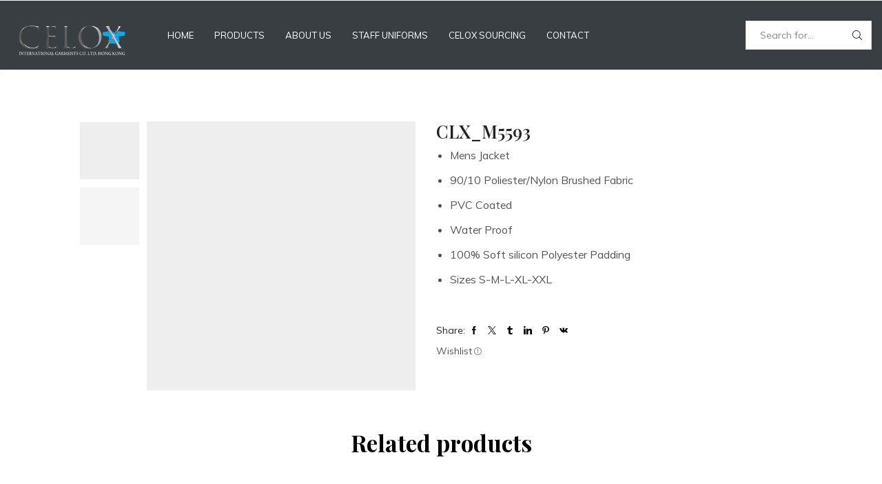

--- FILE ---
content_type: text/html; charset=UTF-8
request_url: https://www.celox-hk.com/urun/clx_m5593/
body_size: 23340
content:
<!DOCTYPE html>
<html lang="en-US" xmlns="http://www.w3.org/1999/xhtml" prefix="og: http://ogp.me/ns# fb: http://www.facebook.com/2008/fbml" >
<head>
	<meta charset="UTF-8" />
	<meta name="viewport" content="width=device-width, initial-scale=1.0, maximum-scale=1.0, user-scalable=0"/>
	<title>CLX_M5593 &#8211; Celox</title>
<meta name='robots' content='max-image-preview:large' />
<link rel="alternate" hreflang="en" href="https://www.celox-hk.com/urun/clx_m5593/" />
<link rel='dns-prefetch' href='//cdnjs.cloudflare.com' />
<link rel="alternate" type="application/rss+xml" title="Celox &raquo; Feed" href="https://www.celox-hk.com/feed/" />
<link rel="alternate" type="application/rss+xml" title="Celox &raquo; Comments Feed" href="https://www.celox-hk.com/comments/feed/" />
<script type="text/javascript">
/* <![CDATA[ */
window._wpemojiSettings = {"baseUrl":"https:\/\/s.w.org\/images\/core\/emoji\/15.0.3\/72x72\/","ext":".png","svgUrl":"https:\/\/s.w.org\/images\/core\/emoji\/15.0.3\/svg\/","svgExt":".svg","source":{"concatemoji":"https:\/\/www.celox-hk.com\/wp-includes\/js\/wp-emoji-release.min.js"}};
/*! This file is auto-generated */
!function(i,n){var o,s,e;function c(e){try{var t={supportTests:e,timestamp:(new Date).valueOf()};sessionStorage.setItem(o,JSON.stringify(t))}catch(e){}}function p(e,t,n){e.clearRect(0,0,e.canvas.width,e.canvas.height),e.fillText(t,0,0);var t=new Uint32Array(e.getImageData(0,0,e.canvas.width,e.canvas.height).data),r=(e.clearRect(0,0,e.canvas.width,e.canvas.height),e.fillText(n,0,0),new Uint32Array(e.getImageData(0,0,e.canvas.width,e.canvas.height).data));return t.every(function(e,t){return e===r[t]})}function u(e,t,n){switch(t){case"flag":return n(e,"\ud83c\udff3\ufe0f\u200d\u26a7\ufe0f","\ud83c\udff3\ufe0f\u200b\u26a7\ufe0f")?!1:!n(e,"\ud83c\uddfa\ud83c\uddf3","\ud83c\uddfa\u200b\ud83c\uddf3")&&!n(e,"\ud83c\udff4\udb40\udc67\udb40\udc62\udb40\udc65\udb40\udc6e\udb40\udc67\udb40\udc7f","\ud83c\udff4\u200b\udb40\udc67\u200b\udb40\udc62\u200b\udb40\udc65\u200b\udb40\udc6e\u200b\udb40\udc67\u200b\udb40\udc7f");case"emoji":return!n(e,"\ud83d\udc26\u200d\u2b1b","\ud83d\udc26\u200b\u2b1b")}return!1}function f(e,t,n){var r="undefined"!=typeof WorkerGlobalScope&&self instanceof WorkerGlobalScope?new OffscreenCanvas(300,150):i.createElement("canvas"),a=r.getContext("2d",{willReadFrequently:!0}),o=(a.textBaseline="top",a.font="600 32px Arial",{});return e.forEach(function(e){o[e]=t(a,e,n)}),o}function t(e){var t=i.createElement("script");t.src=e,t.defer=!0,i.head.appendChild(t)}"undefined"!=typeof Promise&&(o="wpEmojiSettingsSupports",s=["flag","emoji"],n.supports={everything:!0,everythingExceptFlag:!0},e=new Promise(function(e){i.addEventListener("DOMContentLoaded",e,{once:!0})}),new Promise(function(t){var n=function(){try{var e=JSON.parse(sessionStorage.getItem(o));if("object"==typeof e&&"number"==typeof e.timestamp&&(new Date).valueOf()<e.timestamp+604800&&"object"==typeof e.supportTests)return e.supportTests}catch(e){}return null}();if(!n){if("undefined"!=typeof Worker&&"undefined"!=typeof OffscreenCanvas&&"undefined"!=typeof URL&&URL.createObjectURL&&"undefined"!=typeof Blob)try{var e="postMessage("+f.toString()+"("+[JSON.stringify(s),u.toString(),p.toString()].join(",")+"));",r=new Blob([e],{type:"text/javascript"}),a=new Worker(URL.createObjectURL(r),{name:"wpTestEmojiSupports"});return void(a.onmessage=function(e){c(n=e.data),a.terminate(),t(n)})}catch(e){}c(n=f(s,u,p))}t(n)}).then(function(e){for(var t in e)n.supports[t]=e[t],n.supports.everything=n.supports.everything&&n.supports[t],"flag"!==t&&(n.supports.everythingExceptFlag=n.supports.everythingExceptFlag&&n.supports[t]);n.supports.everythingExceptFlag=n.supports.everythingExceptFlag&&!n.supports.flag,n.DOMReady=!1,n.readyCallback=function(){n.DOMReady=!0}}).then(function(){return e}).then(function(){var e;n.supports.everything||(n.readyCallback(),(e=n.source||{}).concatemoji?t(e.concatemoji):e.wpemoji&&e.twemoji&&(t(e.twemoji),t(e.wpemoji)))}))}((window,document),window._wpemojiSettings);
/* ]]> */
</script>
<style id='wp-emoji-styles-inline-css' type='text/css'>

	img.wp-smiley, img.emoji {
		display: inline !important;
		border: none !important;
		box-shadow: none !important;
		height: 1em !important;
		width: 1em !important;
		margin: 0 0.07em !important;
		vertical-align: -0.1em !important;
		background: none !important;
		padding: 0 !important;
	}
</style>
<link rel='stylesheet' id='wp-block-library-css' href='https://www.celox-hk.com/wp-includes/css/dist/block-library/style.min.css' type='text/css' media='all' />
<style id='classic-theme-styles-inline-css' type='text/css'>
/*! This file is auto-generated */
.wp-block-button__link{color:#fff;background-color:#32373c;border-radius:9999px;box-shadow:none;text-decoration:none;padding:calc(.667em + 2px) calc(1.333em + 2px);font-size:1.125em}.wp-block-file__button{background:#32373c;color:#fff;text-decoration:none}
</style>
<style id='global-styles-inline-css' type='text/css'>
:root{--wp--preset--aspect-ratio--square: 1;--wp--preset--aspect-ratio--4-3: 4/3;--wp--preset--aspect-ratio--3-4: 3/4;--wp--preset--aspect-ratio--3-2: 3/2;--wp--preset--aspect-ratio--2-3: 2/3;--wp--preset--aspect-ratio--16-9: 16/9;--wp--preset--aspect-ratio--9-16: 9/16;--wp--preset--color--black: #000000;--wp--preset--color--cyan-bluish-gray: #abb8c3;--wp--preset--color--white: #ffffff;--wp--preset--color--pale-pink: #f78da7;--wp--preset--color--vivid-red: #cf2e2e;--wp--preset--color--luminous-vivid-orange: #ff6900;--wp--preset--color--luminous-vivid-amber: #fcb900;--wp--preset--color--light-green-cyan: #7bdcb5;--wp--preset--color--vivid-green-cyan: #00d084;--wp--preset--color--pale-cyan-blue: #8ed1fc;--wp--preset--color--vivid-cyan-blue: #0693e3;--wp--preset--color--vivid-purple: #9b51e0;--wp--preset--gradient--vivid-cyan-blue-to-vivid-purple: linear-gradient(135deg,rgba(6,147,227,1) 0%,rgb(155,81,224) 100%);--wp--preset--gradient--light-green-cyan-to-vivid-green-cyan: linear-gradient(135deg,rgb(122,220,180) 0%,rgb(0,208,130) 100%);--wp--preset--gradient--luminous-vivid-amber-to-luminous-vivid-orange: linear-gradient(135deg,rgba(252,185,0,1) 0%,rgba(255,105,0,1) 100%);--wp--preset--gradient--luminous-vivid-orange-to-vivid-red: linear-gradient(135deg,rgba(255,105,0,1) 0%,rgb(207,46,46) 100%);--wp--preset--gradient--very-light-gray-to-cyan-bluish-gray: linear-gradient(135deg,rgb(238,238,238) 0%,rgb(169,184,195) 100%);--wp--preset--gradient--cool-to-warm-spectrum: linear-gradient(135deg,rgb(74,234,220) 0%,rgb(151,120,209) 20%,rgb(207,42,186) 40%,rgb(238,44,130) 60%,rgb(251,105,98) 80%,rgb(254,248,76) 100%);--wp--preset--gradient--blush-light-purple: linear-gradient(135deg,rgb(255,206,236) 0%,rgb(152,150,240) 100%);--wp--preset--gradient--blush-bordeaux: linear-gradient(135deg,rgb(254,205,165) 0%,rgb(254,45,45) 50%,rgb(107,0,62) 100%);--wp--preset--gradient--luminous-dusk: linear-gradient(135deg,rgb(255,203,112) 0%,rgb(199,81,192) 50%,rgb(65,88,208) 100%);--wp--preset--gradient--pale-ocean: linear-gradient(135deg,rgb(255,245,203) 0%,rgb(182,227,212) 50%,rgb(51,167,181) 100%);--wp--preset--gradient--electric-grass: linear-gradient(135deg,rgb(202,248,128) 0%,rgb(113,206,126) 100%);--wp--preset--gradient--midnight: linear-gradient(135deg,rgb(2,3,129) 0%,rgb(40,116,252) 100%);--wp--preset--font-size--small: 13px;--wp--preset--font-size--medium: 20px;--wp--preset--font-size--large: 36px;--wp--preset--font-size--x-large: 42px;--wp--preset--font-family--inter: "Inter", sans-serif;--wp--preset--font-family--cardo: Cardo;--wp--preset--spacing--20: 0.44rem;--wp--preset--spacing--30: 0.67rem;--wp--preset--spacing--40: 1rem;--wp--preset--spacing--50: 1.5rem;--wp--preset--spacing--60: 2.25rem;--wp--preset--spacing--70: 3.38rem;--wp--preset--spacing--80: 5.06rem;--wp--preset--shadow--natural: 6px 6px 9px rgba(0, 0, 0, 0.2);--wp--preset--shadow--deep: 12px 12px 50px rgba(0, 0, 0, 0.4);--wp--preset--shadow--sharp: 6px 6px 0px rgba(0, 0, 0, 0.2);--wp--preset--shadow--outlined: 6px 6px 0px -3px rgba(255, 255, 255, 1), 6px 6px rgba(0, 0, 0, 1);--wp--preset--shadow--crisp: 6px 6px 0px rgba(0, 0, 0, 1);}:where(.is-layout-flex){gap: 0.5em;}:where(.is-layout-grid){gap: 0.5em;}body .is-layout-flex{display: flex;}.is-layout-flex{flex-wrap: wrap;align-items: center;}.is-layout-flex > :is(*, div){margin: 0;}body .is-layout-grid{display: grid;}.is-layout-grid > :is(*, div){margin: 0;}:where(.wp-block-columns.is-layout-flex){gap: 2em;}:where(.wp-block-columns.is-layout-grid){gap: 2em;}:where(.wp-block-post-template.is-layout-flex){gap: 1.25em;}:where(.wp-block-post-template.is-layout-grid){gap: 1.25em;}.has-black-color{color: var(--wp--preset--color--black) !important;}.has-cyan-bluish-gray-color{color: var(--wp--preset--color--cyan-bluish-gray) !important;}.has-white-color{color: var(--wp--preset--color--white) !important;}.has-pale-pink-color{color: var(--wp--preset--color--pale-pink) !important;}.has-vivid-red-color{color: var(--wp--preset--color--vivid-red) !important;}.has-luminous-vivid-orange-color{color: var(--wp--preset--color--luminous-vivid-orange) !important;}.has-luminous-vivid-amber-color{color: var(--wp--preset--color--luminous-vivid-amber) !important;}.has-light-green-cyan-color{color: var(--wp--preset--color--light-green-cyan) !important;}.has-vivid-green-cyan-color{color: var(--wp--preset--color--vivid-green-cyan) !important;}.has-pale-cyan-blue-color{color: var(--wp--preset--color--pale-cyan-blue) !important;}.has-vivid-cyan-blue-color{color: var(--wp--preset--color--vivid-cyan-blue) !important;}.has-vivid-purple-color{color: var(--wp--preset--color--vivid-purple) !important;}.has-black-background-color{background-color: var(--wp--preset--color--black) !important;}.has-cyan-bluish-gray-background-color{background-color: var(--wp--preset--color--cyan-bluish-gray) !important;}.has-white-background-color{background-color: var(--wp--preset--color--white) !important;}.has-pale-pink-background-color{background-color: var(--wp--preset--color--pale-pink) !important;}.has-vivid-red-background-color{background-color: var(--wp--preset--color--vivid-red) !important;}.has-luminous-vivid-orange-background-color{background-color: var(--wp--preset--color--luminous-vivid-orange) !important;}.has-luminous-vivid-amber-background-color{background-color: var(--wp--preset--color--luminous-vivid-amber) !important;}.has-light-green-cyan-background-color{background-color: var(--wp--preset--color--light-green-cyan) !important;}.has-vivid-green-cyan-background-color{background-color: var(--wp--preset--color--vivid-green-cyan) !important;}.has-pale-cyan-blue-background-color{background-color: var(--wp--preset--color--pale-cyan-blue) !important;}.has-vivid-cyan-blue-background-color{background-color: var(--wp--preset--color--vivid-cyan-blue) !important;}.has-vivid-purple-background-color{background-color: var(--wp--preset--color--vivid-purple) !important;}.has-black-border-color{border-color: var(--wp--preset--color--black) !important;}.has-cyan-bluish-gray-border-color{border-color: var(--wp--preset--color--cyan-bluish-gray) !important;}.has-white-border-color{border-color: var(--wp--preset--color--white) !important;}.has-pale-pink-border-color{border-color: var(--wp--preset--color--pale-pink) !important;}.has-vivid-red-border-color{border-color: var(--wp--preset--color--vivid-red) !important;}.has-luminous-vivid-orange-border-color{border-color: var(--wp--preset--color--luminous-vivid-orange) !important;}.has-luminous-vivid-amber-border-color{border-color: var(--wp--preset--color--luminous-vivid-amber) !important;}.has-light-green-cyan-border-color{border-color: var(--wp--preset--color--light-green-cyan) !important;}.has-vivid-green-cyan-border-color{border-color: var(--wp--preset--color--vivid-green-cyan) !important;}.has-pale-cyan-blue-border-color{border-color: var(--wp--preset--color--pale-cyan-blue) !important;}.has-vivid-cyan-blue-border-color{border-color: var(--wp--preset--color--vivid-cyan-blue) !important;}.has-vivid-purple-border-color{border-color: var(--wp--preset--color--vivid-purple) !important;}.has-vivid-cyan-blue-to-vivid-purple-gradient-background{background: var(--wp--preset--gradient--vivid-cyan-blue-to-vivid-purple) !important;}.has-light-green-cyan-to-vivid-green-cyan-gradient-background{background: var(--wp--preset--gradient--light-green-cyan-to-vivid-green-cyan) !important;}.has-luminous-vivid-amber-to-luminous-vivid-orange-gradient-background{background: var(--wp--preset--gradient--luminous-vivid-amber-to-luminous-vivid-orange) !important;}.has-luminous-vivid-orange-to-vivid-red-gradient-background{background: var(--wp--preset--gradient--luminous-vivid-orange-to-vivid-red) !important;}.has-very-light-gray-to-cyan-bluish-gray-gradient-background{background: var(--wp--preset--gradient--very-light-gray-to-cyan-bluish-gray) !important;}.has-cool-to-warm-spectrum-gradient-background{background: var(--wp--preset--gradient--cool-to-warm-spectrum) !important;}.has-blush-light-purple-gradient-background{background: var(--wp--preset--gradient--blush-light-purple) !important;}.has-blush-bordeaux-gradient-background{background: var(--wp--preset--gradient--blush-bordeaux) !important;}.has-luminous-dusk-gradient-background{background: var(--wp--preset--gradient--luminous-dusk) !important;}.has-pale-ocean-gradient-background{background: var(--wp--preset--gradient--pale-ocean) !important;}.has-electric-grass-gradient-background{background: var(--wp--preset--gradient--electric-grass) !important;}.has-midnight-gradient-background{background: var(--wp--preset--gradient--midnight) !important;}.has-small-font-size{font-size: var(--wp--preset--font-size--small) !important;}.has-medium-font-size{font-size: var(--wp--preset--font-size--medium) !important;}.has-large-font-size{font-size: var(--wp--preset--font-size--large) !important;}.has-x-large-font-size{font-size: var(--wp--preset--font-size--x-large) !important;}
:where(.wp-block-post-template.is-layout-flex){gap: 1.25em;}:where(.wp-block-post-template.is-layout-grid){gap: 1.25em;}
:where(.wp-block-columns.is-layout-flex){gap: 2em;}:where(.wp-block-columns.is-layout-grid){gap: 2em;}
:root :where(.wp-block-pullquote){font-size: 1.5em;line-height: 1.6;}
</style>
<link rel='stylesheet' id='contact-form-7-css' href='https://www.celox-hk.com/wp-content/plugins/contact-form-7/includes/css/styles.css' type='text/css' media='all' />
<link rel='stylesheet' id='rs-plugin-settings-css' href='https://www.celox-hk.com/wp-content/plugins/revslider/public/assets/css/rs6.css' type='text/css' media='all' />
<style id='rs-plugin-settings-inline-css' type='text/css'>
#rs-demo-id {}
</style>
<style id='woocommerce-inline-inline-css' type='text/css'>
.woocommerce form .form-row .required { visibility: visible; }
</style>
<link rel='stylesheet' id='wpml-legacy-horizontal-list-0-css' href='//www.celox-hk.com/wp-content/plugins/sitepress-multilingual-cms/templates/language-switchers/legacy-list-horizontal/style.css' type='text/css' media='all' />
<link rel='stylesheet' id='photoswipe-css-css' href='https://cdnjs.cloudflare.com/ajax/libs/photoswipe/5.3.6/photoswipe.min.css' type='text/css' media='all' />
<link rel='stylesheet' id='photoswipe-css' href='https://www.celox-hk.com/wp-content/plugins/woocommerce/assets/css/photoswipe/photoswipe.min.css' type='text/css' media='all' />
<link rel='stylesheet' id='photoswipe-default-skin-css' href='https://www.celox-hk.com/wp-content/plugins/woocommerce/assets/css/photoswipe/default-skin/default-skin.min.css' type='text/css' media='all' />
<link rel='stylesheet' id='etheme-parent-style-css' href='https://www.celox-hk.com/wp-content/themes/xstore/xstore.min.css' type='text/css' media='all' />
<link rel='stylesheet' id='child-style-css' href='https://www.celox-hk.com/wp-content/themes/xstore-child/style.css' type='text/css' media='all' />
<link rel='stylesheet' id='etheme-swatches-style-css' href='https://www.celox-hk.com/wp-content/themes/xstore/css/swatches.min.css' type='text/css' media='all' />
<link rel='stylesheet' id='etheme-wpb-style-css' href='https://www.celox-hk.com/wp-content/themes/xstore/css/wpb.min.css' type='text/css' media='all' />
<link rel='stylesheet' id='js_composer_front-css' href='https://www.celox-hk.com/wp-content/plugins/js_composer/assets/css/js_composer.min.css' type='text/css' media='all' />
<link rel='stylesheet' id='etheme-slick-library-css' href='https://www.celox-hk.com/wp-content/themes/xstore/css/libs/slick.min.css' type='text/css' media='all' />
<link rel='stylesheet' id='etheme-breadcrumbs-css' href='https://www.celox-hk.com/wp-content/themes/xstore/css/modules/breadcrumbs.min.css' type='text/css' media='all' />
<link rel='stylesheet' id='etheme-mobile-panel-css' href='https://www.celox-hk.com/wp-content/themes/xstore/css/modules/layout/mobile-panel.min.css' type='text/css' media='all' />
<link rel='stylesheet' id='etheme-woocommerce-css' href='https://www.celox-hk.com/wp-content/themes/xstore/css/modules/woocommerce/global.min.css' type='text/css' media='all' />
<link rel='stylesheet' id='etheme-woocommerce-archive-css' href='https://www.celox-hk.com/wp-content/themes/xstore/css/modules/woocommerce/archive.min.css' type='text/css' media='all' />
<link rel='stylesheet' id='etheme-catalog-mode-css' href='https://www.celox-hk.com/wp-content/themes/xstore/css/modules/woocommerce/catalog-mode.min.css' type='text/css' media='all' />
<link rel='stylesheet' id='etheme-single-product-builder-css' href='https://www.celox-hk.com/wp-content/themes/xstore/css/modules/woocommerce/single-product/single-product-builder.min.css' type='text/css' media='all' />
<link rel='stylesheet' id='etheme-single-product-elements-css' href='https://www.celox-hk.com/wp-content/themes/xstore/css/modules/woocommerce/single-product/single-product-elements.min.css' type='text/css' media='all' />
<link rel='stylesheet' id='etheme-star-rating-css' href='https://www.celox-hk.com/wp-content/themes/xstore/css/modules/star-rating.min.css' type='text/css' media='all' />
<link rel='stylesheet' id='etheme-comments-css' href='https://www.celox-hk.com/wp-content/themes/xstore/css/modules/comments.min.css' type='text/css' media='all' />
<link rel='stylesheet' id='etheme-single-post-meta-css' href='https://www.celox-hk.com/wp-content/themes/xstore/css/modules/blog/single-post/meta.min.css' type='text/css' media='all' />
<link rel='stylesheet' id='etheme-portfolio-css' href='https://www.celox-hk.com/wp-content/themes/xstore/css/portfolio.min.css' type='text/css' media='all' />
<link rel='stylesheet' id='etheme-isotope-filters-css' href='https://www.celox-hk.com/wp-content/themes/xstore/css/modules/isotope/filters.min.css' type='text/css' media='all' />
<link rel='stylesheet' id='etheme-contact-forms-css' href='https://www.celox-hk.com/wp-content/themes/xstore/css/modules/contact-forms.min.css' type='text/css' media='all' />
<style id='xstore-icons-font-inline-css' type='text/css'>
@font-face {
				  font-family: 'xstore-icons';
				  src:
				    url('https://www.celox-hk.com/wp-content/themes/xstore/fonts/xstore-icons-light.ttf') format('truetype'),
				    url('https://www.celox-hk.com/wp-content/themes/xstore/fonts/xstore-icons-light.woff2') format('woff2'),
				    url('https://www.celox-hk.com/wp-content/themes/xstore/fonts/xstore-icons-light.woff') format('woff'),
				    url('https://www.celox-hk.com/wp-content/themes/xstore/fonts/xstore-icons-light.svg#xstore-icons') format('svg');
				  font-weight: normal;
				  font-style: normal;
				  font-display: swap;
				}
</style>
<link rel='stylesheet' id='etheme-header-menu-css' href='https://www.celox-hk.com/wp-content/themes/xstore/css/modules/layout/header/parts/menu.min.css' type='text/css' media='all' />
<link rel='stylesheet' id='etheme-header-search-css' href='https://www.celox-hk.com/wp-content/themes/xstore/css/modules/layout/header/parts/search.min.css' type='text/css' media='all' />
<link rel='stylesheet' id='xstore-kirki-styles-css' href='https://www.celox-hk.com/wp-content/uploads/xstore/kirki-styles.css' type='text/css' media='all' />
<link rel='stylesheet' id='mpc-massive-style-css' href='https://www.celox-hk.com/wp-content/plugins/mpc-massive/assets/css/mpc-styles.css' type='text/css' media='all' />
<script type="text/javascript" src="https://www.celox-hk.com/wp-includes/js/jquery/jquery.min.js" id="jquery-core-js"></script>
<script type="text/javascript" src="https://www.celox-hk.com/wp-includes/js/jquery/jquery-migrate.min.js" id="jquery-migrate-js"></script>
<script type="text/javascript" src="https://www.celox-hk.com/wp-content/plugins/revslider/public/assets/js/rbtools.min.js" id="tp-tools-js"></script>
<script type="text/javascript" src="https://www.celox-hk.com/wp-content/plugins/revslider/public/assets/js/rs6.min.js" id="revmin-js"></script>
<script type="text/javascript" src="https://www.celox-hk.com/wp-content/plugins/woocommerce/assets/js/jquery-blockui/jquery.blockUI.min.js" id="jquery-blockui-js" data-wp-strategy="defer"></script>
<script type="text/javascript" id="wc-add-to-cart-js-extra">
/* <![CDATA[ */
var wc_add_to_cart_params = {"ajax_url":"\/wp-admin\/admin-ajax.php","wc_ajax_url":"\/?wc-ajax=%%endpoint%%","i18n_view_cart":"View cart","cart_url":"https:\/\/www.celox-hk.com\/cart\/","is_cart":"","cart_redirect_after_add":"no"};
/* ]]> */
</script>
<script type="text/javascript" src="https://www.celox-hk.com/wp-content/plugins/woocommerce/assets/js/frontend/add-to-cart.min.js" id="wc-add-to-cart-js" data-wp-strategy="defer"></script>
<script type="text/javascript" src="https://www.celox-hk.com/wp-content/plugins/woocommerce/assets/js/zoom/jquery.zoom.min.js" id="zoom-js" defer="defer" data-wp-strategy="defer"></script>
<script type="text/javascript" id="wc-single-product-js-extra">
/* <![CDATA[ */
var wc_single_product_params = {"i18n_required_rating_text":"Please select a rating","review_rating_required":"yes","flexslider":{"rtl":false,"animation":"slide","smoothHeight":true,"directionNav":false,"controlNav":"thumbnails","slideshow":false,"animationSpeed":500,"animationLoop":false,"allowOneSlide":false},"zoom_enabled":"1","zoom_options":[],"photoswipe_enabled":"","photoswipe_options":{"shareEl":false,"closeOnScroll":false,"history":false,"hideAnimationDuration":0,"showAnimationDuration":0},"flexslider_enabled":""};
/* ]]> */
</script>
<script type="text/javascript" src="https://www.celox-hk.com/wp-content/plugins/woocommerce/assets/js/frontend/single-product.min.js" id="wc-single-product-js" defer="defer" data-wp-strategy="defer"></script>
<script type="text/javascript" src="https://www.celox-hk.com/wp-content/plugins/woocommerce/assets/js/js-cookie/js.cookie.min.js" id="js-cookie-js" defer="defer" data-wp-strategy="defer"></script>
<script type="text/javascript" id="woocommerce-js-extra">
/* <![CDATA[ */
var woocommerce_params = {"ajax_url":"\/wp-admin\/admin-ajax.php","wc_ajax_url":"\/?wc-ajax=%%endpoint%%"};
/* ]]> */
</script>
<script type="text/javascript" src="https://www.celox-hk.com/wp-content/plugins/woocommerce/assets/js/frontend/woocommerce.min.js" id="woocommerce-js" defer="defer" data-wp-strategy="defer"></script>
<script type="text/javascript" src="https://www.celox-hk.com/wp-content/plugins/js_composer/assets/js/vendors/woocommerce-add-to-cart.js" id="vc_woocommerce-add-to-cart-js-js"></script>
<link rel="https://api.w.org/" href="https://www.celox-hk.com/wp-json/" /><link rel="alternate" title="JSON" type="application/json" href="https://www.celox-hk.com/wp-json/wp/v2/product/7629" /><link rel="EditURI" type="application/rsd+xml" title="RSD" href="https://www.celox-hk.com/xmlrpc.php?rsd" />
<meta name="generator" content="WordPress 6.6.4" />
<meta name="generator" content="WooCommerce 9.1.5" />
<link rel="canonical" href="https://www.celox-hk.com/urun/clx_m5593/" />
<link rel='shortlink' href='https://www.celox-hk.com/?p=7629' />
<meta name="generator" content="WPML ver:4.4.8 stt:1,53;" />

		<!-- GA Google Analytics @ https://m0n.co/ga -->
		<script async src="https://www.googletagmanager.com/gtag/js?id=G-4QFDLVXSBD"></script>
		<script>
			window.dataLayer = window.dataLayer || [];
			function gtag(){dataLayer.push(arguments);}
			gtag('js', new Date());
			gtag('config', 'G-4QFDLVXSBD');
		</script>

				<link rel="prefetch" as="font" href="https://www.celox-hk.com/wp-content/themes/xstore/fonts/xstore-icons-light.woff?v=9.3.16" type="font/woff">
					<link rel="prefetch" as="font" href="https://www.celox-hk.com/wp-content/themes/xstore/fonts/xstore-icons-light.woff2?v=9.3.16" type="font/woff2">
			<noscript><style>.woocommerce-product-gallery{ opacity: 1 !important; }</style></noscript>
	<meta name="generator" content="Powered by WPBakery Page Builder - drag and drop page builder for WordPress."/>
<meta name="generator" content="Powered by Slider Revolution 6.3.3 - responsive, Mobile-Friendly Slider Plugin for WordPress with comfortable drag and drop interface." />
<style id='wp-fonts-local' type='text/css'>
@font-face{font-family:Inter;font-style:normal;font-weight:300 900;font-display:fallback;src:url('https://www.celox-hk.com/wp-content/plugins/woocommerce/assets/fonts/Inter-VariableFont_slnt,wght.woff2') format('woff2');font-stretch:normal;}
@font-face{font-family:Cardo;font-style:normal;font-weight:400;font-display:fallback;src:url('https://www.celox-hk.com/wp-content/plugins/woocommerce/assets/fonts/cardo_normal_400.woff2') format('woff2');}
</style>
<link rel="icon" href="https://www.celox-hk.com/wp-content/uploads/2020/12/cropped-logo-celox-1-e1606986829634-32x32.png" sizes="32x32" />
<link rel="icon" href="https://www.celox-hk.com/wp-content/uploads/2020/12/cropped-logo-celox-1-e1606986829634-192x192.png" sizes="192x192" />
<link rel="apple-touch-icon" href="https://www.celox-hk.com/wp-content/uploads/2020/12/cropped-logo-celox-1-e1606986829634-180x180.png" />
<meta name="msapplication-TileImage" content="https://www.celox-hk.com/wp-content/uploads/2020/12/cropped-logo-celox-1-e1606986829634-270x270.png" />
<script type="text/javascript">function setREVStartSize(e){
			//window.requestAnimationFrame(function() {				 
				window.RSIW = window.RSIW===undefined ? window.innerWidth : window.RSIW;	
				window.RSIH = window.RSIH===undefined ? window.innerHeight : window.RSIH;	
				try {								
					var pw = document.getElementById(e.c).parentNode.offsetWidth,
						newh;
					pw = pw===0 || isNaN(pw) ? window.RSIW : pw;
					e.tabw = e.tabw===undefined ? 0 : parseInt(e.tabw);
					e.thumbw = e.thumbw===undefined ? 0 : parseInt(e.thumbw);
					e.tabh = e.tabh===undefined ? 0 : parseInt(e.tabh);
					e.thumbh = e.thumbh===undefined ? 0 : parseInt(e.thumbh);
					e.tabhide = e.tabhide===undefined ? 0 : parseInt(e.tabhide);
					e.thumbhide = e.thumbhide===undefined ? 0 : parseInt(e.thumbhide);
					e.mh = e.mh===undefined || e.mh=="" || e.mh==="auto" ? 0 : parseInt(e.mh,0);		
					if(e.layout==="fullscreen" || e.l==="fullscreen") 						
						newh = Math.max(e.mh,window.RSIH);					
					else{					
						e.gw = Array.isArray(e.gw) ? e.gw : [e.gw];
						for (var i in e.rl) if (e.gw[i]===undefined || e.gw[i]===0) e.gw[i] = e.gw[i-1];					
						e.gh = e.el===undefined || e.el==="" || (Array.isArray(e.el) && e.el.length==0)? e.gh : e.el;
						e.gh = Array.isArray(e.gh) ? e.gh : [e.gh];
						for (var i in e.rl) if (e.gh[i]===undefined || e.gh[i]===0) e.gh[i] = e.gh[i-1];
											
						var nl = new Array(e.rl.length),
							ix = 0,						
							sl;					
						e.tabw = e.tabhide>=pw ? 0 : e.tabw;
						e.thumbw = e.thumbhide>=pw ? 0 : e.thumbw;
						e.tabh = e.tabhide>=pw ? 0 : e.tabh;
						e.thumbh = e.thumbhide>=pw ? 0 : e.thumbh;					
						for (var i in e.rl) nl[i] = e.rl[i]<window.RSIW ? 0 : e.rl[i];
						sl = nl[0];									
						for (var i in nl) if (sl>nl[i] && nl[i]>0) { sl = nl[i]; ix=i;}															
						var m = pw>(e.gw[ix]+e.tabw+e.thumbw) ? 1 : (pw-(e.tabw+e.thumbw)) / (e.gw[ix]);					
						newh =  (e.gh[ix] * m) + (e.tabh + e.thumbh);
					}				
					if(window.rs_init_css===undefined) window.rs_init_css = document.head.appendChild(document.createElement("style"));					
					document.getElementById(e.c).height = newh+"px";
					window.rs_init_css.innerHTML += "#"+e.c+"_wrapper { height: "+newh+"px }";				
				} catch(e){
					console.log("Failure at Presize of Slider:" + e)
				}					   
			//});
		  };</script>
		<style type="text/css" id="wp-custom-css">
			.content-page {
    background-color: #ffffff!important;
}
body>.et-loader {
    background-color: rgb(115 116 116 / 70%)!important;
}
.et_b_header-menu .menu li:hover {
    list-style: none;
    background: #62605e;
    color: white;
}
.page-heading .container {
    background-color: #383e42!important;
 
}
.page-heading {
    background: #383e42;
    background-color: #383e42;
}

.header-main-menu.et_element-top-level.menu-items-custom .menu > li > a {
    color: white;
    background-color: #00000000 !important;
    -webkit-border-radius: 0px;
    -moz-border-radius: 0px;
    border-radius: 0px;
}

.et-mobile-panel {
    display: none;
}		</style>
		<style id="kirki-inline-styles"></style><style type="text/css" class="et_custom-css">.btn-checkout:hover,.btn-view-wishlist:hover{opacity:1 !important}.page-heading{margin-bottom:25px}body>.et-loader{background-color:rgba(217,241,225,0.7)}body:not(.et-preloader-hide) .template-container{filter:blur(10px)}.et_b_header-account.login-link .et-facebook-login-button,.et_b_header-account.login-link .button,.et_element .btn-checkout,.et_element .btn-view-wishlist,.checkout-button,.form-row.place-order .button,.button,.btn,input[type="submit"],form button{font-size:1.14rem;text-transform:none;height:auto}.et_b_header-account.login-link .et-facebook-login-button,.et_b_header-account.login-link .button{line-height:1 !important}.et_b_header-account.login-link .et-facebook-login-button,.et_b_header-account.login-link .button,.et_element .btn-checkout,.et_element .btn-view-wishlist{padding:10px}.read-more.btn,.btn.medium{font-size:1.14rem}.content-page,.page-content,.page-heading .container{background-color:white;border-radius:20px}.page-heading .container{padding:75px 0 55px 0}.page-heading{margin-bottom:-30px}.wpb_content_element a:not(:hover){color:#069f39}.wpb_content_element p>a{text-decoration:underline}.products-loop .type-product{padding-top:15px}.products-loop .product,.swiper-container .product-slide{transition:all .2s ease-in-out}.products-loop .product:hover,.carousel-area .product-slide:hover{box-shadow:0 0 10px 3px rgba(0,0,0,.1);z-index:2;transform:translateY(-5px);border-radius:5px}.products-slider{padding:10px 12px 0}.single-product-builder .page-heading .a-center{text-align:start}.et-mailchimp input[type="submit"]{border-radius:0 21px 21px 0}.et-mailchimp.classic-button input[type="submit"]{background:#222}.et-mailchimp input[type="email"]{border-radius:21px 0 0 21px;height:44px}.error404 .widget_search button{border-radius:0;background-color:#222}@media only screen and (min-width:1200px){.content-page,.page-content{padding:75px 115px}}@media only screen and (max-width:992px){.content-page,.page-heading .container{max-width:calc(100% - 30px)}.single-post .content-page,.single-post .page-heading .container{max-width:100%;padding:15px}}.page-heading,.breadcrumb-trail{margin-bottom:25px}.breadcrumb-trail .page-heading{background-color:transparent}.swiper-custom-right:not(.et-swiper-elementor-nav),.swiper-custom-left:not(.et-swiper-elementor-nav){background:transparent !important}@media only screen and (max-width:1430px){.swiper-custom-left,.middle-inside .swiper-entry .swiper-button-prev,.middle-inside.swiper-entry .swiper-button-prev{left:-15px}.swiper-custom-right,.middle-inside .swiper-entry .swiper-button-next,.middle-inside.swiper-entry .swiper-button-next{right:-15px}.middle-inbox .swiper-entry .swiper-button-prev,.middle-inbox.swiper-entry .swiper-button-prev{left:8px}.middle-inbox .swiper-entry .swiper-button-next,.middle-inbox.swiper-entry .swiper-button-next{right:8px}.swiper-entry:hover .swiper-custom-left,.middle-inside .swiper-entry:hover .swiper-button-prev,.middle-inside.swiper-entry:hover .swiper-button-prev{left:-5px}.swiper-entry:hover .swiper-custom-right,.middle-inside .swiper-entry:hover .swiper-button-next,.middle-inside.swiper-entry:hover .swiper-button-next{right:-5px}.middle-inbox .swiper-entry:hover .swiper-button-prev,.middle-inbox.swiper-entry:hover .swiper-button-prev{left:5px}.middle-inbox .swiper-entry:hover .swiper-button-next,.middle-inbox.swiper-entry:hover .swiper-button-next{right:5px}}.swiper-control-top,.swiper-control-bottom{transition:min-height .3s ease-in-out}.header-main-menu.et_element-top-level .menu{margin-right:-0px;margin-left:-0px}@media only screen and (max-width:992px){.header-wrapper,.site-header-vertical{display:none}}@media only screen and (min-width:993px){.mobile-header-wrapper{display:none}}.swiper-container{width:auto}.content-product .product-content-image img,.category-grid img,.categoriesCarousel .category-grid img{width:100%}.etheme-elementor-slider:not(.swiper-container-initialized,.swiper-initialized) .swiper-slide{max-width:calc(100% / var(--slides-per-view,4))}.etheme-elementor-slider[data-animation]:not(.swiper-container-initialized,.swiper-initialized,[data-animation=slide],[data-animation=coverflow]) .swiper-slide{max-width:100%}body:not([data-elementor-device-mode]) .etheme-elementor-off-canvas__container{transition:none;opacity:0;visibility:hidden;position:fixed}</style><noscript><style> .wpb_animate_when_almost_visible { opacity: 1; }</style></noscript><style type="text/css" data-type="et_vc_shortcodes-custom-css">@media only screen and (max-width: 1199px) and (min-width: 769px) { div.et-md-no-bg { background-image: none !important; } }@media only screen and (max-width: 768px) and (min-width: 480px) { div.et-sm-no-bg { background-image: none !important; } }@media only screen and (max-width: 480px) {div.et-xs-no-bg { background-image: none !important; }}</style></head>
<body data-rsssl=1 class="product-template-default single single-product postid-7629 theme-xstore woocommerce woocommerce-page woocommerce-no-js et_cart-type-4 et_b_dt_header-not-overlap et_b_mob_header-not-overlap breadcrumbs-type-default wide et-preloader-off et-catalog-on  sticky-message-off et-enable-swatch wpb-js-composer js-comp-ver-6.6.0 vc_responsive" data-mode="light">



<div class="template-container">

		<div class="template-content">
		<div class="page-wrapper">
			<header id="header" class="site-header " ><div class="header-wrapper">

<div class="header-main-wrapper ">
	<div class="header-main" data-title="Header main">
		<div class="et-row-container et-container">
			<div class="et-wrap-columns flex align-items-center">		
				
		
        <div class="et_column et_col-xs-2 et_col-xs-offset-0">
			

    <div class="et_element et_b_header-logo align-start mob-align-center et_element-top-level" >
        <a href="https://www.celox-hk.com">
            <span><img width="300" height="120" src="https://www.celox-hk.com/wp-content/uploads/2020/12/logo-celox.png" class="et_b_header-logo-img" alt="" decoding="async" /></span><span class="fixed"><img width="300" height="120" src="https://www.celox-hk.com/wp-content/uploads/2020/12/logo-celox.png" class="et_b_header-logo-img" alt="" decoding="async" /></span>            
        </a>
    </div>

        </div>
			
				
		
        <div class="et_column et_col-xs-8 et_col-xs-offset-0 pos-static">
			

<div class="et_element et_b_header-menu header-main-menu flex align-items-center menu-items-custom  justify-content-start et_element-top-level" >
	<div class="menu-main-container"><ul id="menu-primary" class="menu"><li id="menu-item-7670" class="menu-item menu-item-type-post_type menu-item-object-page menu-item-home menu-item-7670 item-level-0 item-design-dropdown"><a href="https://www.celox-hk.com/" class="item-link">Home</a></li>
<li id="menu-item-582" class="menu-item menu-item-type-custom menu-item-object-custom menu-item-has-children menu-parent-item menu-item-582 item-level-0 item-design-dropdown"><a href="#" class="item-link">Products</a>
<div class="nav-sublist-dropdown"><div class="container">

<ul>
	<li id="menu-item-583" class="menu-item menu-item-type-post_type menu-item-object-page menu-item-583 item-level-1"><a href="https://www.celox-hk.com/ladies-jackets-2/" class="item-link type-img position-">Ladies Jackets</a></li>
	<li id="menu-item-7402" class="menu-item menu-item-type-post_type menu-item-object-page menu-item-7402 item-level-1"><a href="https://www.celox-hk.com/mens-jackets/" class="item-link type-img position-">Mens Jackets</a></li>
	<li id="menu-item-7708" class="menu-item menu-item-type-post_type menu-item-object-page menu-item-7708 item-level-1"><a href="https://www.celox-hk.com/mens-sweater/" class="item-link type-img position-">Mens Sweater</a></li>
	<li id="menu-item-7731" class="menu-item menu-item-type-post_type menu-item-object-page menu-item-7731 item-level-1"><a href="https://www.celox-hk.com/ladies-sweater/" class="item-link type-img position-">Ladies Sweater</a></li>
	<li id="menu-item-7754" class="menu-item menu-item-type-post_type menu-item-object-page menu-item-7754 item-level-1"><a href="https://www.celox-hk.com/mens-ladies-jackets/" class="item-link type-img position-">Mens &#038; Ladies PU Jackets</a></li>
	<li id="menu-item-8878" class="menu-item menu-item-type-post_type menu-item-object-page menu-item-8878 item-level-1"><a href="https://www.celox-hk.com/ladies-knit-top-dress/" class="item-link type-img position-">Ladies Knit Top &#038; Dress</a></li>
	<li id="menu-item-8879" class="menu-item menu-item-type-post_type menu-item-object-page menu-item-8879 item-level-1"><a href="https://www.celox-hk.com/mens-shorts-pants/" class="item-link type-img position-">Mens Shorts &#038; Pants</a></li>
	<li id="menu-item-8880" class="menu-item menu-item-type-post_type menu-item-object-page menu-item-8880 item-level-1"><a href="https://www.celox-hk.com/mens-knit-t-shirts/" class="item-link type-img position-">Mens Knit T-Shirts</a></li>
</ul>

</div></div><!-- .nav-sublist-dropdown -->
</li>
<li id="menu-item-185" class="menu-item menu-item-type-post_type menu-item-object-page menu-item-185 item-level-0 item-design-dropdown"><a href="https://www.celox-hk.com/about-us/" class="item-link">About Us</a></li>
<li id="menu-item-9236" class="menu-item menu-item-type-post_type menu-item-object-page menu-item-9236 item-level-0 item-design-dropdown"><a href="https://www.celox-hk.com/staff-uniforms/" class="item-link">Staff Uniforms</a></li>
<li id="menu-item-7800" class="menu-item menu-item-type-post_type menu-item-object-page menu-item-7800 item-level-0 item-design-dropdown"><a href="https://www.celox-hk.com/celox-sourcing/" class="item-link">Celox Sourcing</a></li>
<li id="menu-item-184" class="menu-item menu-item-type-post_type menu-item-object-page menu-item-184 item-level-0 item-design-dropdown"><a href="https://www.celox-hk.com/contact/" class="item-link">Contact</a></li>
</ul></div></div>

        </div>
			
				
		
        <div class="et_column et_col-xs-2 et_col-xs-offset-0">
			

<div class="et_element et_b_header-search flex align-items-center   et-content-right justify-content-center mob-justify-content-center flex-basis-full et_element-top-level et-content-dropdown" >
		
	    
        <form action="https://www.celox-hk.com/" role="search" data-min="3" data-per-page="100"
                            class="ajax-search-form  ajax-with-suggestions input-input " method="get">
			
                <div class="input-row flex align-items-center et-overflow-hidden" data-search-mode="dark">
                    					                    <label class="screen-reader-text" for="et_b-header-search-input-35">Search input</label>
                    <input type="text" value=""
                           placeholder="Search for..." autocomplete="off" class="form-control" id="et_b-header-search-input-35" name="s">
					
					                        <input type="hidden" name="post_type" value="product">
					
                                            <input type="hidden" name="et_search" value="true">
                    					
					                        <input type="hidden" name="lang" value="en"/>
					                    <span class="buttons-wrapper flex flex-nowrap pos-relative">
                    <span class="clear flex-inline justify-content-center align-items-center pointer">
                        <span class="et_b-icon">
                            <svg xmlns="http://www.w3.org/2000/svg" width=".7em" height=".7em" viewBox="0 0 24 24"><path d="M13.056 12l10.728-10.704c0.144-0.144 0.216-0.336 0.216-0.552 0-0.192-0.072-0.384-0.216-0.528-0.144-0.12-0.336-0.216-0.528-0.216 0 0 0 0 0 0-0.192 0-0.408 0.072-0.528 0.216l-10.728 10.728-10.704-10.728c-0.288-0.288-0.768-0.288-1.056 0-0.168 0.144-0.24 0.336-0.24 0.528 0 0.216 0.072 0.408 0.216 0.552l10.728 10.704-10.728 10.704c-0.144 0.144-0.216 0.336-0.216 0.552s0.072 0.384 0.216 0.528c0.288 0.288 0.768 0.288 1.056 0l10.728-10.728 10.704 10.704c0.144 0.144 0.336 0.216 0.528 0.216s0.384-0.072 0.528-0.216c0.144-0.144 0.216-0.336 0.216-0.528s-0.072-0.384-0.216-0.528l-10.704-10.704z"></path></svg>
                        </span>
                    </span>
                    <button type="submit" class="search-button flex justify-content-center align-items-center pointer" aria-label="Search button">
                        <span class="et_b-loader"></span>
                    <svg xmlns="http://www.w3.org/2000/svg" width="1em" height="1em" fill="currentColor" viewBox="0 0 24 24"><path d="M23.784 22.8l-6.168-6.144c1.584-1.848 2.448-4.176 2.448-6.576 0-5.52-4.488-10.032-10.032-10.032-5.52 0-10.008 4.488-10.008 10.008s4.488 10.032 10.032 10.032c2.424 0 4.728-0.864 6.576-2.472l6.168 6.144c0.144 0.144 0.312 0.216 0.48 0.216s0.336-0.072 0.456-0.192c0.144-0.12 0.216-0.288 0.24-0.48 0-0.192-0.072-0.384-0.192-0.504zM18.696 10.080c0 4.752-3.888 8.64-8.664 8.64-4.752 0-8.64-3.888-8.64-8.664 0-4.752 3.888-8.64 8.664-8.64s8.64 3.888 8.64 8.664z"></path></svg>                    <span class="screen-reader-text">Search</span></button>
                </span>
                </div>
				
											                <div class="ajax-results-wrapper"></div>
			        </form>
		</div>
        </div>
	</div>		</div>
	</div>
</div>

</div><div class="mobile-header-wrapper">


<div class="header-main-wrapper sticky">
	<div class="header-main" data-title="Header main">
		<div class="et-row-container et-container">
			<div class="et-wrap-columns flex align-items-center">		
				
		
        <div class="et_column et_col-xs-3 et_col-xs-offset-0 pos-static">
			

<div class="et_element et_b_header-mobile-menu  static et-content_toggle et-off-canvas et-content-left toggles-by-arrow" data-item-click="item">
	
    <span class="et-element-label-wrapper flex  justify-content-start mob-justify-content-start">
			<span class="flex-inline align-items-center et-element-label pointer et-toggle valign-center" >
				<span class="et_b-icon"><svg version="1.1" xmlns="http://www.w3.org/2000/svg" width="1em" height="1em" viewBox="0 0 24 24"><path d="M0.792 5.904h22.416c0.408 0 0.744-0.336 0.744-0.744s-0.336-0.744-0.744-0.744h-22.416c-0.408 0-0.744 0.336-0.744 0.744s0.336 0.744 0.744 0.744zM23.208 11.256h-22.416c-0.408 0-0.744 0.336-0.744 0.744s0.336 0.744 0.744 0.744h22.416c0.408 0 0.744-0.336 0.744-0.744s-0.336-0.744-0.744-0.744zM23.208 18.096h-22.416c-0.408 0-0.744 0.336-0.744 0.744s0.336 0.744 0.744 0.744h22.416c0.408 0 0.744-0.336 0.744-0.744s-0.336-0.744-0.744-0.744z"></path></svg></span>							</span>
		</span>
	        <div class="et-mini-content">
			<span class="et-toggle pos-absolute et-close full-left top">
				<svg xmlns="http://www.w3.org/2000/svg" width="0.8em" height="0.8em" viewBox="0 0 24 24">
					<path d="M13.056 12l10.728-10.704c0.144-0.144 0.216-0.336 0.216-0.552 0-0.192-0.072-0.384-0.216-0.528-0.144-0.12-0.336-0.216-0.528-0.216 0 0 0 0 0 0-0.192 0-0.408 0.072-0.528 0.216l-10.728 10.728-10.704-10.728c-0.288-0.288-0.768-0.288-1.056 0-0.168 0.144-0.24 0.336-0.24 0.528 0 0.216 0.072 0.408 0.216 0.552l10.728 10.704-10.728 10.704c-0.144 0.144-0.216 0.336-0.216 0.552s0.072 0.384 0.216 0.528c0.288 0.288 0.768 0.288 1.056 0l10.728-10.728 10.704 10.704c0.144 0.144 0.336 0.216 0.528 0.216s0.384-0.072 0.528-0.216c0.144-0.144 0.216-0.336 0.216-0.528s-0.072-0.384-0.216-0.528l-10.704-10.704z"></path>
				</svg>
			</span>

            <div class="et-content mobile-menu-content children-align-inherit">
				

    <div class="et_element et_b_header-logo justify-content-center" >
        <a href="https://www.celox-hk.com">
            <span><img width="300" height="120" src="https://www.celox-hk.com/wp-content/uploads/2020/12/logo-celox.png" class="et_b_header-logo-img" alt="" decoding="async" /></span>            
        </a>
    </div>



<div class="et_element et_b_header-search flex align-items-center   et-content-right justify-content-center flex-basis-full et-content-dropdown" >
		
	    
        <form action="https://www.celox-hk.com/" role="search" data-min="3" data-per-page="100"
                            class="ajax-search-form  ajax-with-suggestions input-input " method="get">
			
                <div class="input-row flex align-items-center et-overflow-hidden" data-search-mode="dark">
                    					                    <label class="screen-reader-text" for="et_b-header-search-input-10">Search input</label>
                    <input type="text" value=""
                           placeholder="Search for..." autocomplete="off" class="form-control" id="et_b-header-search-input-10" name="s">
					
					                        <input type="hidden" name="post_type" value="product">
					
                                            <input type="hidden" name="et_search" value="true">
                    					
					                        <input type="hidden" name="lang" value="en"/>
					                    <span class="buttons-wrapper flex flex-nowrap pos-relative">
                    <span class="clear flex-inline justify-content-center align-items-center pointer">
                        <span class="et_b-icon">
                            <svg xmlns="http://www.w3.org/2000/svg" width=".7em" height=".7em" viewBox="0 0 24 24"><path d="M13.056 12l10.728-10.704c0.144-0.144 0.216-0.336 0.216-0.552 0-0.192-0.072-0.384-0.216-0.528-0.144-0.12-0.336-0.216-0.528-0.216 0 0 0 0 0 0-0.192 0-0.408 0.072-0.528 0.216l-10.728 10.728-10.704-10.728c-0.288-0.288-0.768-0.288-1.056 0-0.168 0.144-0.24 0.336-0.24 0.528 0 0.216 0.072 0.408 0.216 0.552l10.728 10.704-10.728 10.704c-0.144 0.144-0.216 0.336-0.216 0.552s0.072 0.384 0.216 0.528c0.288 0.288 0.768 0.288 1.056 0l10.728-10.728 10.704 10.704c0.144 0.144 0.336 0.216 0.528 0.216s0.384-0.072 0.528-0.216c0.144-0.144 0.216-0.336 0.216-0.528s-0.072-0.384-0.216-0.528l-10.704-10.704z"></path></svg>
                        </span>
                    </span>
                    <button type="submit" class="search-button flex justify-content-center align-items-center pointer" aria-label="Search button">
                        <span class="et_b-loader"></span>
                    <svg xmlns="http://www.w3.org/2000/svg" width="1em" height="1em" fill="currentColor" viewBox="0 0 24 24"><path d="M23.784 22.8l-6.168-6.144c1.584-1.848 2.448-4.176 2.448-6.576 0-5.52-4.488-10.032-10.032-10.032-5.52 0-10.008 4.488-10.008 10.008s4.488 10.032 10.032 10.032c2.424 0 4.728-0.864 6.576-2.472l6.168 6.144c0.144 0.144 0.312 0.216 0.48 0.216s0.336-0.072 0.456-0.192c0.144-0.12 0.216-0.288 0.24-0.48 0-0.192-0.072-0.384-0.192-0.504zM18.696 10.080c0 4.752-3.888 8.64-8.664 8.64-4.752 0-8.64-3.888-8.64-8.664 0-4.752 3.888-8.64 8.664-8.64s8.64 3.888 8.64 8.664z"></path></svg>                    <span class="screen-reader-text">Search</span></button>
                </span>
                </div>
				
											                <div class="ajax-results-wrapper"></div>
			        </form>
		</div>
                    <div class="et_element et_b_header-menu header-mobile-menu flex align-items-center"
                         data-title="Menu">
						<div class="menu-main-container"><ul id="menu-primary" class="menu"><li id="menu-item-7670" class="menu-item menu-item-type-post_type menu-item-object-page menu-item-home menu-item-7670 item-level-0 item-design-dropdown"><a href="https://www.celox-hk.com/" class="item-link">Home</a></li>
<li id="menu-item-582" class="menu-item menu-item-type-custom menu-item-object-custom menu-item-has-children menu-parent-item menu-item-582 item-level-0 item-design-dropdown"><a href="#" class="item-link">Products</a>
<div class="nav-sublist-dropdown"><div class="container">

<ul>
	<li id="menu-item-583" class="menu-item menu-item-type-post_type menu-item-object-page menu-item-583 item-level-1"><a href="https://www.celox-hk.com/ladies-jackets-2/" class="item-link type-img position-">Ladies Jackets</a></li>
	<li id="menu-item-7402" class="menu-item menu-item-type-post_type menu-item-object-page menu-item-7402 item-level-1"><a href="https://www.celox-hk.com/mens-jackets/" class="item-link type-img position-">Mens Jackets</a></li>
	<li id="menu-item-7708" class="menu-item menu-item-type-post_type menu-item-object-page menu-item-7708 item-level-1"><a href="https://www.celox-hk.com/mens-sweater/" class="item-link type-img position-">Mens Sweater</a></li>
	<li id="menu-item-7731" class="menu-item menu-item-type-post_type menu-item-object-page menu-item-7731 item-level-1"><a href="https://www.celox-hk.com/ladies-sweater/" class="item-link type-img position-">Ladies Sweater</a></li>
	<li id="menu-item-7754" class="menu-item menu-item-type-post_type menu-item-object-page menu-item-7754 item-level-1"><a href="https://www.celox-hk.com/mens-ladies-jackets/" class="item-link type-img position-">Mens &#038; Ladies PU Jackets</a></li>
	<li id="menu-item-8878" class="menu-item menu-item-type-post_type menu-item-object-page menu-item-8878 item-level-1"><a href="https://www.celox-hk.com/ladies-knit-top-dress/" class="item-link type-img position-">Ladies Knit Top &#038; Dress</a></li>
	<li id="menu-item-8879" class="menu-item menu-item-type-post_type menu-item-object-page menu-item-8879 item-level-1"><a href="https://www.celox-hk.com/mens-shorts-pants/" class="item-link type-img position-">Mens Shorts &#038; Pants</a></li>
	<li id="menu-item-8880" class="menu-item menu-item-type-post_type menu-item-object-page menu-item-8880 item-level-1"><a href="https://www.celox-hk.com/mens-knit-t-shirts/" class="item-link type-img position-">Mens Knit T-Shirts</a></li>
</ul>

</div></div><!-- .nav-sublist-dropdown -->
</li>
<li id="menu-item-185" class="menu-item menu-item-type-post_type menu-item-object-page menu-item-185 item-level-0 item-design-dropdown"><a href="https://www.celox-hk.com/about-us/" class="item-link">About Us</a></li>
<li id="menu-item-9236" class="menu-item menu-item-type-post_type menu-item-object-page menu-item-9236 item-level-0 item-design-dropdown"><a href="https://www.celox-hk.com/staff-uniforms/" class="item-link">Staff Uniforms</a></li>
<li id="menu-item-7800" class="menu-item menu-item-type-post_type menu-item-object-page menu-item-7800 item-level-0 item-design-dropdown"><a href="https://www.celox-hk.com/celox-sourcing/" class="item-link">Celox Sourcing</a></li>
<li id="menu-item-184" class="menu-item menu-item-type-post_type menu-item-object-page menu-item-184 item-level-0 item-design-dropdown"><a href="https://www.celox-hk.com/contact/" class="item-link">Contact</a></li>
</ul></div>                    </div>
				            </div>
        </div>
	</div>
        </div>
			
				
		
        <div class="et_column et_col-xs-6 et_col-xs-offset-0">
			

    <div class="et_element et_b_header-logo align-start mob-align-center et_element-top-level" >
        <a href="https://www.celox-hk.com">
            <span><img width="300" height="120" src="https://www.celox-hk.com/wp-content/uploads/2020/12/logo-celox.png" class="et_b_header-logo-img" alt="" decoding="async" /></span><span class="fixed"><img width="300" height="120" src="https://www.celox-hk.com/wp-content/uploads/2020/12/logo-celox.png" class="et_b_header-logo-img" alt="" decoding="async" /></span>            
        </a>
    </div>

        </div>
	</div>		</div>
	</div>
</div>
</div></header>

<div class="content-page container">
	
		<div class="woocommerce-notices-wrapper"></div>
<div id="product-7629" class="single-product-builder product type-product post-7629 status-publish first instock product_cat-erkek has-post-thumbnail shipping-taxable product-type-simple">
	
	<div class="row">
		<div class="col-md-12 sidebar-position-without">
			<div class="row">
				        <div
                class="element-oCMF7 et_column et_product-block mob-full-width mob-full-width-children etheme-woocommerce-product-gallery justify-content-start"
                style="width:48%;"
			                data-key="element-oCMF7"
                data-width="48"
			 data-start="0"        >
			


    <div class="swiper-entry swipers-couple-wrapper images images-wrapper woocommerce-product-gallery arrows-hovered mob-full-width thumbnails_left with-pswp swiper-vertical-images">
	    <div class="swiper-control-top swiper-container  main-slider-on gallery-slider-on zoom-on" data-effect="slide" data-xs-slides="1" data-sm-slides="1" data-lt-slides="1" data-autoheight="true" data-space='10'>
        <div class="swiper-wrapper main-images clearfix">
			
						
			<div class="swiper-slide images woocommerce-product-gallery woocommerce-product-gallery__wrapper"><div data-thumb="https://www.celox-hk.com/wp-content/uploads/2020/12/CLX_M5593_1_web-300x450.jpg" class="woocommerce-product-gallery__image"><a data-size="1000x1500" href="https://www.celox-hk.com/wp-content/uploads/2020/12/CLX_M5593_1_web.jpg" data-index="0" class="woocommerce-main-image pswp-main-image zoom"><img width="600" height="900" src="https://www.celox-hk.com/wp-content/uploads/xstore/xstore-placeholder-600x600.png" class="attachment-woocommerce_single size-woocommerce_single lazyload lazyload-simple et-lazyload-fadeIn wp-post-image" alt="" title="CLX_M5593_1_web" data-caption="" data-src="https://www.celox-hk.com/wp-content/uploads/2020/12/CLX_M5593_1_web.jpg" data-large_image="https://www.celox-hk.com/wp-content/uploads/2020/12/CLX_M5593_1_web.jpg" data-large_image_width="1000" data-large_image_height="1500" decoding="async" fetchpriority="high" sizes="(max-width: 600px) 100vw, 600px" data-srcset="https://www.celox-hk.com/wp-content/uploads/2020/12/CLX_M5593_1_web-600x900.jpg 600w, https://www.celox-hk.com/wp-content/uploads/2020/12/CLX_M5593_1_web-200x300.jpg 200w, https://www.celox-hk.com/wp-content/uploads/2020/12/CLX_M5593_1_web-683x1024.jpg 683w, https://www.celox-hk.com/wp-content/uploads/2020/12/CLX_M5593_1_web-768x1152.jpg 768w, https://www.celox-hk.com/wp-content/uploads/2020/12/CLX_M5593_1_web-7x10.jpg 7w, https://www.celox-hk.com/wp-content/uploads/2020/12/CLX_M5593_1_web-300x450.jpg 300w, https://www.celox-hk.com/wp-content/uploads/2020/12/CLX_M5593_1_web.jpg 1000w" /></a></div></div><div class="swiper-slide images woocommerce-product-gallery woocommerce-product-gallery__wrapper"><div data-thumb="" class="woocommerce-product-gallery__image"><a href="https://www.celox-hk.com/wp-content/uploads/2020/12/CLX_M5593_2_web.jpg" data-large="https://www.celox-hk.com/wp-content/uploads/2020/12/CLX_M5593_2_web.jpg" data-width="1000" data-height="1500" data-index="1" itemprop="image" class="woocommerce-main-image zoom"><img width="600" height="900" src="https://www.celox-hk.com/wp-content/uploads/xstore/xstore-placeholder-600x600.png" class="attachment-woocommerce_single size-woocommerce_single lazyload lazyload-simple et-lazyload-fadeIn" alt="" title="CLX_M5593_2_web" data-caption="" data-src="https://www.celox-hk.com/wp-content/uploads/2020/12/CLX_M5593_2_web.jpg" data-large_image="https://www.celox-hk.com/wp-content/uploads/2020/12/CLX_M5593_2_web.jpg" data-large_image_width="1000" data-large_image_height="1500" decoding="async" sizes="(max-width: 600px) 100vw, 600px" data-srcset="https://www.celox-hk.com/wp-content/uploads/2020/12/CLX_M5593_2_web-600x900.jpg 600w, https://www.celox-hk.com/wp-content/uploads/2020/12/CLX_M5593_2_web-200x300.jpg 200w, https://www.celox-hk.com/wp-content/uploads/2020/12/CLX_M5593_2_web-683x1024.jpg 683w, https://www.celox-hk.com/wp-content/uploads/2020/12/CLX_M5593_2_web-768x1152.jpg 768w, https://www.celox-hk.com/wp-content/uploads/2020/12/CLX_M5593_2_web-7x10.jpg 7w, https://www.celox-hk.com/wp-content/uploads/2020/12/CLX_M5593_2_web-300x450.jpg 300w, https://www.celox-hk.com/wp-content/uploads/2020/12/CLX_M5593_2_web.jpg 1000w" /></a></div></div>
        </div>
				
				
		<div class="swiper-custom-left "></div>
                  <div class="swiper-custom-right "></div>
            
    </div>

    <div class="empty-space col-xs-b15 col-sm-b30"></div>
        <div class="vertical-thumbnails-wrapper columns-4 no-arrows slider" >
			<div class="et-loader "><svg class="loader-circular" viewBox="25 25 50 50" width="30" height="30"><circle class="loader-path" cx="50" cy="50" r="20" fill="none" stroke-width="2" stroke-miterlimit="10"></circle></svg></div>            <ul
                    class="right thumbnails-list vertical-thumbnails"
				                    data-slick-slides-per-view="4"
				>
				<li class="slick-slide thumbnail-item zoom"><span class="pswp-additional pointer zoom" title="CLX_M5593_1_web" data-small="https://www.celox-hk.com/wp-content/uploads/2020/12/CLX_M5593_1_web-600x900.jpg" data-large="https://www.celox-hk.com/wp-content/uploads/2020/12/CLX_M5593_1_web.jpg" data-width="1000" data-height="1500"><img width="300" height="450" src="https://www.celox-hk.com/wp-content/uploads/xstore/xstore-placeholder-300x300.png" class="attachment-woocommerce_thumbnail size-woocommerce_thumbnail lazyload lazyload-simple et-lazyload-fadeIn" alt="" decoding="async" sizes="(max-width: 300px) 100vw, 300px" data-src="https://www.celox-hk.com/wp-content/uploads/2020/12/CLX_M5593_1_web-300x450.jpg" data-srcset="https://www.celox-hk.com/wp-content/uploads/2020/12/CLX_M5593_1_web-300x450.jpg 300w, https://www.celox-hk.com/wp-content/uploads/2020/12/CLX_M5593_1_web-200x300.jpg 200w, https://www.celox-hk.com/wp-content/uploads/2020/12/CLX_M5593_1_web-683x1024.jpg 683w, https://www.celox-hk.com/wp-content/uploads/2020/12/CLX_M5593_1_web-768x1152.jpg 768w, https://www.celox-hk.com/wp-content/uploads/2020/12/CLX_M5593_1_web-7x10.jpg 7w, https://www.celox-hk.com/wp-content/uploads/2020/12/CLX_M5593_1_web-600x900.jpg 600w, https://www.celox-hk.com/wp-content/uploads/2020/12/CLX_M5593_1_web.jpg 1000w" /></span></li><li class="slick-slide thumbnail-item zoom"><span data-large="https://www.celox-hk.com/wp-content/uploads/2020/12/CLX_M5593_2_web.jpg" data-width="1000" data-height="1500" class="pswp-additional pointer zoom" title="CLX_M5593_2_web" data-small="https://www.celox-hk.com/wp-content/uploads/2020/12/CLX_M5593_2_web-600x900.jpg"><img width="300" height="450" src="https://www.celox-hk.com/wp-content/uploads/xstore/xstore-placeholder-300x300.png" class="attachment-woocommerce_thumbnail size-woocommerce_thumbnail lazyload lazyload-simple et-lazyload-fadeIn" alt="" decoding="async" sizes="(max-width: 300px) 100vw, 300px" data-src="https://www.celox-hk.com/wp-content/uploads/2020/12/CLX_M5593_2_web-300x450.jpg" data-srcset="https://www.celox-hk.com/wp-content/uploads/2020/12/CLX_M5593_2_web-300x450.jpg 300w, https://www.celox-hk.com/wp-content/uploads/2020/12/CLX_M5593_2_web-200x300.jpg 200w, https://www.celox-hk.com/wp-content/uploads/2020/12/CLX_M5593_2_web-683x1024.jpg 683w, https://www.celox-hk.com/wp-content/uploads/2020/12/CLX_M5593_2_web-768x1152.jpg 768w, https://www.celox-hk.com/wp-content/uploads/2020/12/CLX_M5593_2_web-7x10.jpg 7w, https://www.celox-hk.com/wp-content/uploads/2020/12/CLX_M5593_2_web-600x900.jpg 600w, https://www.celox-hk.com/wp-content/uploads/2020/12/CLX_M5593_2_web.jpg 1000w" /></span></li>					
					
            </ul>
			                <div class="swiper-vertical-navig"></div> 
        </div>
		    </div>
        </div>
	        <div
                class="element-raHwF et_column et_product-block mob-full-width mob-full-width-children justify-content-start"
                style="width:43%;"
			                data-key="element-raHwF"
                data-width="43"
			 data-start="0"        >
			<h1 class="product_title entry-title">CLX_M5593</h1>
<p class="price"></p>
<div class="woocommerce-product-details__short-description">
	<ul>
<li>Mens Jacket</li>
<li>90/10 Poliester/Nylon Brushed Fabric</li>
<li>PVC Coated</li>
<li>Water Proof</li>
<li>100% Soft silicon Polyester Padding</li>
<li>Sizes S-M-L-XL-XXL</li>
</ul>
</div>


<style>                .connect-block-element-k3a3H {
                    --connect-block-space: 5px;
                    margin: 0 -5px;
                }
                .et_element.connect-block-element-k3a3H > div,
                .et_element.connect-block-element-k3a3H > form.cart,
                .et_element.connect-block-element-k3a3H > .price {
                    margin: 0 5px;
                }
                                    .et_element.connect-block-element-k3a3H > .et_b_header-widget > div, 
                    .et_element.connect-block-element-k3a3H > .et_b_header-widget > ul {
                        margin-left: 5px;
                        margin-right: 5px;
                    }
                    .et_element.connect-block-element-k3a3H .widget_nav_menu .menu > li > a {
                        margin: 0 5px                    }
/*                    .et_element.connect-block-element-k3a3H .widget_nav_menu .menu .menu-item-has-children > a:after {
                        right: 5px;
                    }*/
                </style><div class="et_element et_connect-block flex flex-row connect-block-element-k3a3H align-items-center justify-content-start">
<div class="et_element single_product-html_block single_product-html_block3" ></div>

</div>
<div class="et_element single-product-socials et-socials flex flex-wrap align-items-center justify-content-start" >
	<span class="socials-title">Share:</span>	
        <a href="https://www.facebook.com/sharer.php?u=https://www.celox-hk.com/urun/clx_m5593/&title=CLX_M5593" rel="nofollow" data-tooltip="Facebook">
            <span class="screen-reader-text hidden">Facebook</span>
			<svg xmlns="http://www.w3.org/2000/svg" width="1em" height="1em" viewBox="0 0 24 24"><path d="M13.488 8.256v-3c0-0.84 0.672-1.488 1.488-1.488h1.488v-3.768h-2.976c-2.472 0-4.488 2.016-4.488 4.512v3.744h-3v3.744h3v12h4.512v-12h3l1.488-3.744h-4.512z"></path></svg>        </a>
		
			
        <a href="https://twitter.com/share?url=https://www.celox-hk.com/urun/clx_m5593/&text=CLX_M5593" rel="nofollow" data-tooltip="Twitter">
            <span class="screen-reader-text hidden">Twitter</span>
			<svg xmlns="http://www.w3.org/2000/svg" width="1em" height="1em" viewBox="0 0 32 32"><path d="M0.365 32h2.747l10.687-12.444 8.549 12.444h9.305l-12.71-18.447 11.675-13.543h-2.712l-10.152 11.795-8.11-11.805h-9.296l12.252 17.788-12.235 14.212zM4.071 2.067h4.295l19.566 27.995h-4.295l-19.566-27.995z"></path></svg>        </a>
		
			
        <a href="https://www.tumblr.com/widgets/share/tool?canonicalUrl=https://www.celox-hk.com/urun/clx_m5593/" rel="nofollow" data-tooltip="Tumblr">
            <span class="screen-reader-text hidden">Tumblr</span>
			<svg xmlns="http://www.w3.org/2000/svg" width="1em" height="1em" viewBox="0 0 24 24"><path d="M16.32 20.016c-0.672 0-1.272-0.144-1.8-0.456-0.408-0.24-0.768-0.648-0.912-1.032s-0.12-1.2-0.12-2.568v-5.448h5.952v-4.464h-5.952v-5.952h-3.84c-0.144 1.224-0.432 2.232-0.84 3.024-0.384 0.792-0.936 1.488-1.584 2.040-0.672 0.576-1.704 1.008-2.664 1.296v3.384h3.192v8.352c0 1.104 0.12 1.92 0.336 2.496 0.24 0.576 0.624 1.104 1.224 1.632 0.6 0.504 1.296 0.912 2.136 1.176 0.816 0.264 1.464 0.408 2.568 0.408 0.96 0 1.848-0.096 2.664-0.288s1.704-0.48 2.736-0.936v-3.6c-1.176 0.792-1.896 0.936-3.096 0.936z"></path></svg>        </a>
		
			
        <a href="https://www.linkedin.com/shareArticle?mini=true&url=https://www.celox-hk.com/urun/clx_m5593/" rel="nofollow" data-tooltip="Linkedin">
            <span class="screen-reader-text hidden">Linkedin</span>
			<svg xmlns="http://www.w3.org/2000/svg" width="1em" height="1em" viewBox="0 0 24 24"><path d="M0 7.488h5.376v16.512h-5.376v-16.512zM19.992 7.704c-0.048-0.024-0.12-0.048-0.168-0.048-0.072-0.024-0.144-0.024-0.216-0.048-0.288-0.048-0.6-0.096-0.96-0.096-3.12 0-5.112 2.28-5.76 3.144v-3.168h-5.4v16.512h5.376v-9c0 0 4.056-5.64 5.76-1.488 0 3.696 0 10.512 0 10.512h5.376v-11.16c0-2.496-1.704-4.56-4.008-5.16zM5.232 2.616c0 1.445-1.171 2.616-2.616 2.616s-2.616-1.171-2.616-2.616c0-1.445 1.171-2.616 2.616-2.616s2.616 1.171 2.616 2.616z"></path></svg>        </a>
		
			
        <a href="https://pinterest.com/pin/create/button/?url=https://www.celox-hk.com/urun/clx_m5593/&media=https://www.celox-hk.com/wp-content/uploads/2020/12/CLX_M5593_1_web.jpg&description=CLX_M5593" rel="nofollow" data-tooltip="Pinterest">
            <span class="screen-reader-text hidden">Pinterest</span>
			<svg xmlns="http://www.w3.org/2000/svg" width="1em" height="1em" viewBox="0 0 24 24"><path d="M12.336 0c-6.576 0-10.080 4.224-10.080 8.808 0 2.136 1.2 4.8 3.096 5.64 0.288 0.12 0.456 0.072 0.504-0.192 0.048-0.216 0.312-1.176 0.432-1.656 0.048-0.144 0.024-0.288-0.096-0.408-0.624-0.744-1.128-2.064-1.128-3.312 0-3.216 2.544-6.312 6.888-6.312 3.744 0 6.384 2.448 6.384 5.928 0 3.936-2.088 6.672-4.8 6.672-1.488 0-2.616-1.176-2.256-2.64 0.432-1.728 1.272-3.6 1.272-4.848 0-1.128-0.624-2.040-1.92-2.040-1.536 0-2.76 1.512-2.76 3.528 0 1.296 0.456 2.16 0.456 2.16s-1.512 6.096-1.8 7.224c-0.48 1.92 0.072 5.040 0.12 5.328 0.024 0.144 0.192 0.192 0.288 0.072 0.144-0.192 1.968-2.808 2.496-4.68 0.192-0.696 0.96-3.456 0.96-3.456 0.504 0.912 1.944 1.68 3.504 1.68 4.608 0 7.92-4.032 7.92-9.048-0.072-4.848-4.2-8.448-9.48-8.448z"></path></svg>        </a>
		
			
        <a href="http://vk.com/share.php?url=https://www.celox-hk.com/urun/clx_m5593/" rel="nofollow" data-tooltip="Vk">
            <span class="screen-reader-text hidden">Vk</span>
			<svg xmlns="http://www.w3.org/2000/svg" width="1em" height="1em" viewBox="0 0 24 24"><path d="M23.784 17.376c-0.072-0.12-0.456-0.984-2.376-2.76-2.016-1.872-1.752-1.56 0.672-4.8 1.464-1.968 2.064-3.168 1.872-3.672-0.168-0.48-1.272-0.36-1.272-0.36l-3.6 0.024c0 0-0.264-0.048-0.456 0.072s-0.312 0.384-0.312 0.384-0.576 1.512-1.344 2.808c-1.608 2.736-2.256 2.88-2.52 2.712-0.6-0.384-0.456-1.584-0.456-2.424 0-2.64 0.408-3.744-0.792-4.032-0.384-0.096-0.672-0.168-1.68-0.168-1.296-0.024-2.376 0-3 0.312-0.408 0.192-0.72 0.648-0.528 0.672 0.24 0.024 0.768 0.144 1.056 0.528 0.36 0.504 0.36 1.632 0.36 1.632s0.216 3.12-0.504 3.504c-0.48 0.264-1.152-0.288-2.592-2.76-0.744-1.272-1.296-2.664-1.296-2.664s-0.096-0.264-0.288-0.408c-0.24-0.168-0.552-0.216-0.552-0.216l-3.384 0.024c0 0-0.504 0.024-0.696 0.24-0.168 0.192-0.024 0.6-0.024 0.6s2.688 6.288 5.712 9.456c2.784 2.904 5.952 2.712 5.952 2.712h1.44c0 0 0.432-0.048 0.648-0.288 0.216-0.216 0.192-0.624 0.192-0.624s-0.024-1.92 0.864-2.208c0.888-0.288 2.016 1.872 3.216 2.688 0.912 0.624 1.584 0.48 1.584 0.48l3.216-0.048c0 0 1.68-0.096 0.888-1.416z"></path></svg>        </a>
		
			</div>

    <span class="flex flex-wrap align-items-center">
        <span class="flex-inline justify-content-center align-items-center flex-nowrap">
            Wishlist                <span class="mtips" style="text-transform: none;">
                    <i class="et-icon et-exclamation" style="margin-left: 3px; vertical-align: middle; font-size: 75%;"></i>
                    <span class="mt-mes">
                        Please, enable Wishlist.                    </span>
                </span>
            </span>
            <br/>
        </span>
            </div>
	        <div
                class="element-TFML4 et_column et_product-block mob-full-width mob-full-width-children justify-content-start"
                style="width:100%;"
			                data-key="element-TFML4"
                data-width="100"
			 data-start="0"        >
			
<div class="et_element single_product-html_block single_product-html_block1" ></div>

<div class="related-products-wrapper products-hover-only-icons"><h2 class="products-title related-products-title"><span>Related products</span></h2><div class="swiper-entry related-products middle arrows-hover">
	                <div
	                    class="swiper-container carousel-area  products-slider slider-5188 "
	                    
	                    data-breakpoints="1"
	                    data-xs-slides="2"
	                    data-sm-slides="3"
	                    data-md-slides="4"
	                    data-lt-slides="4"
	                    data-slides-per-view="4"
	                    
	                    data-slides-per-group="1"
	                    data-autoplay=""
	                      data-space="15"
	                >
	            <div class="swiper-wrapper"><div class="swiper-slide slide-item product-slide -slide" style="width:25%"><div class="et_cart-off hide-hover-on-mobile product-hover-swap product-view-disable view-color-dark product type-product post-7405 status-publish instock has-post-thumbnail shipping-taxable product-type-simple">
    <div class="content-product ">
        
        
            
                    
                    <div class="product-image-wrapper hover-effect-swap"
                        >
	                                            <a class="product-content-image woocommerce-LoopProduct-link woocommerce-loop-product__link" href="https://www.celox-hk.com/urun/mj20820/"
                           data-images=""
                           >
	                        	                                                    <div class="image-swap"><img width="300" height="450" src="https://www.celox-hk.com/wp-content/uploads/xstore/xstore-placeholder-300x300.png" data-src="https://www.celox-hk.com/wp-content/uploads/2020/12/MJ20820_webb-1-300x450.jpg" class=" lazyload lazyload-simple et-lazyload-fadeIn" alt="" decoding="async" src="https://www.celox-hk.com/wp-content/uploads/xstore/xstore-placeholder-300x300.png" data-srcset="https://www.celox-hk.com/wp-content/uploads/2020/12/MJ20820_webb-1-300x450.jpg 300w, https://www.celox-hk.com/wp-content/uploads/2020/12/MJ20820_webb-1-200x300.jpg 200w, https://www.celox-hk.com/wp-content/uploads/2020/12/MJ20820_webb-1-683x1024.jpg 683w, https://www.celox-hk.com/wp-content/uploads/2020/12/MJ20820_webb-1-768x1152.jpg 768w, https://www.celox-hk.com/wp-content/uploads/2020/12/MJ20820_webb-1-7x10.jpg 7w, https://www.celox-hk.com/wp-content/uploads/2020/12/MJ20820_webb-1-600x900.jpg 600w, https://www.celox-hk.com/wp-content/uploads/2020/12/MJ20820_webb-1.jpg 1000w" data-sizes="(max-width: 300px) 100vw, 300px" /></div>	
	                        <img width="300" height="450" src="https://www.celox-hk.com/wp-content/uploads/xstore/xstore-placeholder-300x300.png" class="attachment-woocommerce_thumbnail size-woocommerce_thumbnail lazyload lazyload-simple et-lazyload-fadeIn" alt="" decoding="async" sizes="(max-width: 300px) 100vw, 300px" data-src="https://www.celox-hk.com/wp-content/uploads/2020/12/MJ20820_webb-1-300x450.jpg" data-srcset="https://www.celox-hk.com/wp-content/uploads/2020/12/MJ20820_webb-1-300x450.jpg 300w, https://www.celox-hk.com/wp-content/uploads/2020/12/MJ20820_webb-1-200x300.jpg 200w, https://www.celox-hk.com/wp-content/uploads/2020/12/MJ20820_webb-1-683x1024.jpg 683w, https://www.celox-hk.com/wp-content/uploads/2020/12/MJ20820_webb-1-768x1152.jpg 768w, https://www.celox-hk.com/wp-content/uploads/2020/12/MJ20820_webb-1-7x10.jpg 7w, https://www.celox-hk.com/wp-content/uploads/2020/12/MJ20820_webb-1-600x900.jpg 600w, https://www.celox-hk.com/wp-content/uploads/2020/12/MJ20820_webb-1.jpg 1000w" />                            
                        </a>
                        
                        
                        
                        
                                            </div>

                    
            		                        <div class="text-center product-details">

                            
                    
                                
                                            <h2 class="product-title">
                            <a href="https://www.celox-hk.com/urun/mj20820/">MJ20820</a>
                        </h2>
                                        
                                
                                        
                                        
                    
                                
                </div>            
		                                            </div><!-- .content-product -->
</div>

</div><div class="swiper-slide slide-item product-slide -slide" style="width:25%"><div class="et_cart-off hide-hover-on-mobile product-hover-swap product-view-disable view-color-dark product type-product post-7445 status-publish first instock product_cat-erkek has-post-thumbnail shipping-taxable product-type-simple">
    <div class="content-product ">
        
        
            
                    
                    <div class="product-image-wrapper hover-effect-swap"
                        >
	                                            <a class="product-content-image woocommerce-LoopProduct-link woocommerce-loop-product__link" href="https://www.celox-hk.com/urun/mj21672/"
                           data-images=""
                           >
	                        	                                                    <div class="image-swap"><img width="300" height="450" src="https://www.celox-hk.com/wp-content/uploads/xstore/xstore-placeholder-300x300.png" data-src="https://www.celox-hk.com/wp-content/uploads/2020/12/MJ21672-web-300x450.jpg" class=" lazyload lazyload-simple et-lazyload-fadeIn" alt="" decoding="async" src="https://www.celox-hk.com/wp-content/uploads/xstore/xstore-placeholder-300x300.png" data-srcset="https://www.celox-hk.com/wp-content/uploads/2020/12/MJ21672-web-300x450.jpg 300w, https://www.celox-hk.com/wp-content/uploads/2020/12/MJ21672-web-200x300.jpg 200w, https://www.celox-hk.com/wp-content/uploads/2020/12/MJ21672-web-683x1024.jpg 683w, https://www.celox-hk.com/wp-content/uploads/2020/12/MJ21672-web-768x1152.jpg 768w, https://www.celox-hk.com/wp-content/uploads/2020/12/MJ21672-web-7x10.jpg 7w, https://www.celox-hk.com/wp-content/uploads/2020/12/MJ21672-web-600x900.jpg 600w, https://www.celox-hk.com/wp-content/uploads/2020/12/MJ21672-web.jpg 1000w" data-sizes="(max-width: 300px) 100vw, 300px" /></div>	
	                        <img width="300" height="450" src="https://www.celox-hk.com/wp-content/uploads/xstore/xstore-placeholder-300x300.png" class="attachment-woocommerce_thumbnail size-woocommerce_thumbnail lazyload lazyload-simple et-lazyload-fadeIn" alt="" decoding="async" sizes="(max-width: 300px) 100vw, 300px" data-src="https://www.celox-hk.com/wp-content/uploads/2020/12/MJ21672-web-300x450.jpg" data-srcset="https://www.celox-hk.com/wp-content/uploads/2020/12/MJ21672-web-300x450.jpg 300w, https://www.celox-hk.com/wp-content/uploads/2020/12/MJ21672-web-200x300.jpg 200w, https://www.celox-hk.com/wp-content/uploads/2020/12/MJ21672-web-683x1024.jpg 683w, https://www.celox-hk.com/wp-content/uploads/2020/12/MJ21672-web-768x1152.jpg 768w, https://www.celox-hk.com/wp-content/uploads/2020/12/MJ21672-web-7x10.jpg 7w, https://www.celox-hk.com/wp-content/uploads/2020/12/MJ21672-web-600x900.jpg 600w, https://www.celox-hk.com/wp-content/uploads/2020/12/MJ21672-web.jpg 1000w" />                            
                        </a>
                        
                        
                        
                        
                                            </div>

                    
            		                        <div class="text-center product-details">

                            
                    
                                
                                            <h2 class="product-title">
                            <a href="https://www.celox-hk.com/urun/mj21672/">MJ21672</a>
                        </h2>
                                        
                                
                                        
                                        
                    
                                
                </div>            
		                                            </div><!-- .content-product -->
</div>

</div><div class="swiper-slide slide-item product-slide -slide" style="width:25%"><div class="et_cart-off hide-hover-on-mobile product-hover-swap product-view-disable view-color-dark product type-product post-7417 status-publish instock has-post-thumbnail shipping-taxable product-type-simple">
    <div class="content-product ">
        
        
            
                    
                    <div class="product-image-wrapper hover-effect-swap"
                        >
	                                            <a class="product-content-image woocommerce-LoopProduct-link woocommerce-loop-product__link" href="https://www.celox-hk.com/urun/mj20016/"
                           data-images=""
                           >
	                        	                                                    <div class="image-swap"><img width="300" height="450" src="https://www.celox-hk.com/wp-content/uploads/xstore/xstore-placeholder-300x300.png" data-src="https://www.celox-hk.com/wp-content/uploads/2020/12/MJ20016-web-300x450.jpg" class=" lazyload lazyload-simple et-lazyload-fadeIn" alt="" decoding="async" src="https://www.celox-hk.com/wp-content/uploads/xstore/xstore-placeholder-300x300.png" data-srcset="https://www.celox-hk.com/wp-content/uploads/2020/12/MJ20016-web-300x450.jpg 300w, https://www.celox-hk.com/wp-content/uploads/2020/12/MJ20016-web-200x300.jpg 200w, https://www.celox-hk.com/wp-content/uploads/2020/12/MJ20016-web-683x1024.jpg 683w, https://www.celox-hk.com/wp-content/uploads/2020/12/MJ20016-web-768x1152.jpg 768w, https://www.celox-hk.com/wp-content/uploads/2020/12/MJ20016-web-7x10.jpg 7w, https://www.celox-hk.com/wp-content/uploads/2020/12/MJ20016-web-600x900.jpg 600w, https://www.celox-hk.com/wp-content/uploads/2020/12/MJ20016-web.jpg 1000w" data-sizes="(max-width: 300px) 100vw, 300px" /></div>	
	                        <img width="300" height="450" src="https://www.celox-hk.com/wp-content/uploads/xstore/xstore-placeholder-300x300.png" class="attachment-woocommerce_thumbnail size-woocommerce_thumbnail lazyload lazyload-simple et-lazyload-fadeIn" alt="" decoding="async" sizes="(max-width: 300px) 100vw, 300px" data-src="https://www.celox-hk.com/wp-content/uploads/2020/12/MJ20016-web-300x450.jpg" data-srcset="https://www.celox-hk.com/wp-content/uploads/2020/12/MJ20016-web-300x450.jpg 300w, https://www.celox-hk.com/wp-content/uploads/2020/12/MJ20016-web-200x300.jpg 200w, https://www.celox-hk.com/wp-content/uploads/2020/12/MJ20016-web-683x1024.jpg 683w, https://www.celox-hk.com/wp-content/uploads/2020/12/MJ20016-web-768x1152.jpg 768w, https://www.celox-hk.com/wp-content/uploads/2020/12/MJ20016-web-7x10.jpg 7w, https://www.celox-hk.com/wp-content/uploads/2020/12/MJ20016-web-600x900.jpg 600w, https://www.celox-hk.com/wp-content/uploads/2020/12/MJ20016-web.jpg 1000w" />                            
                        </a>
                        
                        
                        
                        
                                            </div>

                    
            		                        <div class="text-center product-details">

                            
                    
                                
                                            <h2 class="product-title">
                            <a href="https://www.celox-hk.com/urun/mj20016/">MJ20016</a>
                        </h2>
                                        
                                
                                        
                                        
                    
                                
                </div>            
		                                            </div><!-- .content-product -->
</div>

</div><div class="swiper-slide slide-item product-slide -slide" style="width:25%"><div class="et_cart-off hide-hover-on-mobile product-hover-swap product-view-disable view-color-dark product type-product post-7444 status-publish first instock has-post-thumbnail shipping-taxable product-type-simple">
    <div class="content-product ">
        
        
            
                    
                    <div class="product-image-wrapper hover-effect-swap"
                        >
	                                            <a class="product-content-image woocommerce-LoopProduct-link woocommerce-loop-product__link" href="https://www.celox-hk.com/urun/mj21669/"
                           data-images=""
                           >
	                        	                                                    <div class="image-swap"><img width="300" height="450" src="https://www.celox-hk.com/wp-content/uploads/xstore/xstore-placeholder-300x300.png" data-src="https://www.celox-hk.com/wp-content/uploads/2020/12/MJ21669-web-300x450.jpg" class=" lazyload lazyload-simple et-lazyload-fadeIn" alt="" decoding="async" src="https://www.celox-hk.com/wp-content/uploads/xstore/xstore-placeholder-300x300.png" data-srcset="https://www.celox-hk.com/wp-content/uploads/2020/12/MJ21669-web-300x450.jpg 300w, https://www.celox-hk.com/wp-content/uploads/2020/12/MJ21669-web-200x300.jpg 200w, https://www.celox-hk.com/wp-content/uploads/2020/12/MJ21669-web-683x1024.jpg 683w, https://www.celox-hk.com/wp-content/uploads/2020/12/MJ21669-web-768x1152.jpg 768w, https://www.celox-hk.com/wp-content/uploads/2020/12/MJ21669-web-7x10.jpg 7w, https://www.celox-hk.com/wp-content/uploads/2020/12/MJ21669-web-600x900.jpg 600w, https://www.celox-hk.com/wp-content/uploads/2020/12/MJ21669-web.jpg 1000w" data-sizes="(max-width: 300px) 100vw, 300px" /></div>	
	                        <img width="300" height="450" src="https://www.celox-hk.com/wp-content/uploads/xstore/xstore-placeholder-300x300.png" class="attachment-woocommerce_thumbnail size-woocommerce_thumbnail lazyload lazyload-simple et-lazyload-fadeIn" alt="" decoding="async" sizes="(max-width: 300px) 100vw, 300px" data-src="https://www.celox-hk.com/wp-content/uploads/2020/12/MJ21669-web-300x450.jpg" data-srcset="https://www.celox-hk.com/wp-content/uploads/2020/12/MJ21669-web-300x450.jpg 300w, https://www.celox-hk.com/wp-content/uploads/2020/12/MJ21669-web-200x300.jpg 200w, https://www.celox-hk.com/wp-content/uploads/2020/12/MJ21669-web-683x1024.jpg 683w, https://www.celox-hk.com/wp-content/uploads/2020/12/MJ21669-web-768x1152.jpg 768w, https://www.celox-hk.com/wp-content/uploads/2020/12/MJ21669-web-7x10.jpg 7w, https://www.celox-hk.com/wp-content/uploads/2020/12/MJ21669-web-600x900.jpg 600w, https://www.celox-hk.com/wp-content/uploads/2020/12/MJ21669-web.jpg 1000w" />                            
                        </a>
                        
                        
                        
                        
                                            </div>

                    
            		                        <div class="text-center product-details">

                            
                    
                                
                                            <h2 class="product-title">
                            <a href="https://www.celox-hk.com/urun/mj21669/">MJ21669</a>
                        </h2>
                                        
                                
                                        
                                        
                    
                                
                </div>            
		                                            </div><!-- .content-product -->
</div>

</div><div class="swiper-slide slide-item product-slide -slide" style="width:25%"><div class="et_cart-off hide-hover-on-mobile product-hover-swap product-view-disable view-color-dark product type-product post-7425 status-publish instock has-post-thumbnail shipping-taxable product-type-simple">
    <div class="content-product ">
        
        
            
                    
                    <div class="product-image-wrapper hover-effect-swap"
                        >
	                                            <a class="product-content-image woocommerce-LoopProduct-link woocommerce-loop-product__link" href="https://www.celox-hk.com/urun/mj20035/"
                           data-images=""
                           >
	                        	                                                    <div class="image-swap"><img width="300" height="450" src="https://www.celox-hk.com/wp-content/uploads/xstore/xstore-placeholder-300x300.png" data-src="https://www.celox-hk.com/wp-content/uploads/2020/12/MJ20035-web-300x450.jpg" class=" lazyload lazyload-simple et-lazyload-fadeIn" alt="" decoding="async" src="https://www.celox-hk.com/wp-content/uploads/xstore/xstore-placeholder-300x300.png" data-srcset="https://www.celox-hk.com/wp-content/uploads/2020/12/MJ20035-web-300x450.jpg 300w, https://www.celox-hk.com/wp-content/uploads/2020/12/MJ20035-web-200x300.jpg 200w, https://www.celox-hk.com/wp-content/uploads/2020/12/MJ20035-web-683x1024.jpg 683w, https://www.celox-hk.com/wp-content/uploads/2020/12/MJ20035-web-768x1152.jpg 768w, https://www.celox-hk.com/wp-content/uploads/2020/12/MJ20035-web-7x10.jpg 7w, https://www.celox-hk.com/wp-content/uploads/2020/12/MJ20035-web-600x900.jpg 600w, https://www.celox-hk.com/wp-content/uploads/2020/12/MJ20035-web.jpg 1000w" data-sizes="(max-width: 300px) 100vw, 300px" /></div>	
	                        <img width="300" height="450" src="https://www.celox-hk.com/wp-content/uploads/xstore/xstore-placeholder-300x300.png" class="attachment-woocommerce_thumbnail size-woocommerce_thumbnail lazyload lazyload-simple et-lazyload-fadeIn" alt="" decoding="async" sizes="(max-width: 300px) 100vw, 300px" data-src="https://www.celox-hk.com/wp-content/uploads/2020/12/MJ20035-web-300x450.jpg" data-srcset="https://www.celox-hk.com/wp-content/uploads/2020/12/MJ20035-web-300x450.jpg 300w, https://www.celox-hk.com/wp-content/uploads/2020/12/MJ20035-web-200x300.jpg 200w, https://www.celox-hk.com/wp-content/uploads/2020/12/MJ20035-web-683x1024.jpg 683w, https://www.celox-hk.com/wp-content/uploads/2020/12/MJ20035-web-768x1152.jpg 768w, https://www.celox-hk.com/wp-content/uploads/2020/12/MJ20035-web-7x10.jpg 7w, https://www.celox-hk.com/wp-content/uploads/2020/12/MJ20035-web-600x900.jpg 600w, https://www.celox-hk.com/wp-content/uploads/2020/12/MJ20035-web.jpg 1000w" />                            
                        </a>
                        
                        
                        
                        
                                            </div>

                    
            		                        <div class="text-center product-details">

                            
                    
                                
                                            <h2 class="product-title">
                            <a href="https://www.celox-hk.com/urun/mj20035/">MJ20035</a>
                        </h2>
                                        
                                
                                        
                                        
                    
                                
                </div>            
		                                            </div><!-- .content-product -->
</div>

</div><div class="swiper-slide slide-item product-slide -slide" style="width:25%"><div class="et_cart-off hide-hover-on-mobile product-hover-swap product-view-disable view-color-dark product type-product post-7409 status-publish first instock product_cat-erkek has-post-thumbnail shipping-taxable product-type-simple">
    <div class="content-product ">
        
        
            
                    
                    <div class="product-image-wrapper hover-effect-swap"
                        >
	                                            <a class="product-content-image woocommerce-LoopProduct-link woocommerce-loop-product__link" href="https://www.celox-hk.com/urun/mj20828/"
                           data-images=""
                           >
	                        	                                                    <div class="image-swap"><img width="300" height="450" src="https://www.celox-hk.com/wp-content/uploads/xstore/xstore-placeholder-300x300.png" data-src="https://www.celox-hk.com/wp-content/uploads/2020/12/MJ20828_webb-1-300x450.jpg" class=" lazyload lazyload-simple et-lazyload-fadeIn" alt="" decoding="async" src="https://www.celox-hk.com/wp-content/uploads/xstore/xstore-placeholder-300x300.png" data-srcset="https://www.celox-hk.com/wp-content/uploads/2020/12/MJ20828_webb-1-300x450.jpg 300w, https://www.celox-hk.com/wp-content/uploads/2020/12/MJ20828_webb-1-200x300.jpg 200w, https://www.celox-hk.com/wp-content/uploads/2020/12/MJ20828_webb-1-683x1024.jpg 683w, https://www.celox-hk.com/wp-content/uploads/2020/12/MJ20828_webb-1-768x1152.jpg 768w, https://www.celox-hk.com/wp-content/uploads/2020/12/MJ20828_webb-1-7x10.jpg 7w, https://www.celox-hk.com/wp-content/uploads/2020/12/MJ20828_webb-1-600x900.jpg 600w, https://www.celox-hk.com/wp-content/uploads/2020/12/MJ20828_webb-1.jpg 1000w" data-sizes="(max-width: 300px) 100vw, 300px" /></div>	
	                        <img width="300" height="450" src="https://www.celox-hk.com/wp-content/uploads/xstore/xstore-placeholder-300x300.png" class="attachment-woocommerce_thumbnail size-woocommerce_thumbnail lazyload lazyload-simple et-lazyload-fadeIn" alt="" decoding="async" sizes="(max-width: 300px) 100vw, 300px" data-src="https://www.celox-hk.com/wp-content/uploads/2020/12/MJ20828_webb-1-300x450.jpg" data-srcset="https://www.celox-hk.com/wp-content/uploads/2020/12/MJ20828_webb-1-300x450.jpg 300w, https://www.celox-hk.com/wp-content/uploads/2020/12/MJ20828_webb-1-200x300.jpg 200w, https://www.celox-hk.com/wp-content/uploads/2020/12/MJ20828_webb-1-683x1024.jpg 683w, https://www.celox-hk.com/wp-content/uploads/2020/12/MJ20828_webb-1-768x1152.jpg 768w, https://www.celox-hk.com/wp-content/uploads/2020/12/MJ20828_webb-1-7x10.jpg 7w, https://www.celox-hk.com/wp-content/uploads/2020/12/MJ20828_webb-1-600x900.jpg 600w, https://www.celox-hk.com/wp-content/uploads/2020/12/MJ20828_webb-1.jpg 1000w" />                            
                        </a>
                        
                        
                        
                        
                                            </div>

                    
            		                        <div class="text-center product-details">

                            
                    
                                
                                            <h2 class="product-title">
                            <a href="https://www.celox-hk.com/urun/mj20828/">MJ20828</a>
                        </h2>
                                        
                                
                                        
                                        
                    
                                
                </div>            
		                                            </div><!-- .content-product -->
</div>

</div><div class="swiper-slide slide-item product-slide -slide" style="width:25%"><div class="et_cart-off hide-hover-on-mobile product-hover-swap product-view-disable view-color-dark product type-product post-7429 status-publish instock product_cat-erkek has-post-thumbnail shipping-taxable product-type-simple">
    <div class="content-product ">
        
        
            
                    
                    <div class="product-image-wrapper hover-effect-swap"
                        >
	                                            <a class="product-content-image woocommerce-LoopProduct-link woocommerce-loop-product__link" href="https://www.celox-hk.com/urun/mj20085/"
                           data-images=""
                           >
	                        	                                                    <div class="image-swap"><img width="300" height="450" src="https://www.celox-hk.com/wp-content/uploads/xstore/xstore-placeholder-300x300.png" data-src="https://www.celox-hk.com/wp-content/uploads/2020/12/MJ20085-web-300x450.jpg" class=" lazyload lazyload-simple et-lazyload-fadeIn" alt="" decoding="async" src="https://www.celox-hk.com/wp-content/uploads/xstore/xstore-placeholder-300x300.png" data-srcset="https://www.celox-hk.com/wp-content/uploads/2020/12/MJ20085-web-300x450.jpg 300w, https://www.celox-hk.com/wp-content/uploads/2020/12/MJ20085-web-200x300.jpg 200w, https://www.celox-hk.com/wp-content/uploads/2020/12/MJ20085-web-683x1024.jpg 683w, https://www.celox-hk.com/wp-content/uploads/2020/12/MJ20085-web-768x1152.jpg 768w, https://www.celox-hk.com/wp-content/uploads/2020/12/MJ20085-web-7x10.jpg 7w, https://www.celox-hk.com/wp-content/uploads/2020/12/MJ20085-web-600x900.jpg 600w, https://www.celox-hk.com/wp-content/uploads/2020/12/MJ20085-web.jpg 1000w" data-sizes="(max-width: 300px) 100vw, 300px" /></div>	
	                        <img width="300" height="450" src="https://www.celox-hk.com/wp-content/uploads/xstore/xstore-placeholder-300x300.png" class="attachment-woocommerce_thumbnail size-woocommerce_thumbnail lazyload lazyload-simple et-lazyload-fadeIn" alt="" decoding="async" sizes="(max-width: 300px) 100vw, 300px" data-src="https://www.celox-hk.com/wp-content/uploads/2020/12/MJ20085-web-300x450.jpg" data-srcset="https://www.celox-hk.com/wp-content/uploads/2020/12/MJ20085-web-300x450.jpg 300w, https://www.celox-hk.com/wp-content/uploads/2020/12/MJ20085-web-200x300.jpg 200w, https://www.celox-hk.com/wp-content/uploads/2020/12/MJ20085-web-683x1024.jpg 683w, https://www.celox-hk.com/wp-content/uploads/2020/12/MJ20085-web-768x1152.jpg 768w, https://www.celox-hk.com/wp-content/uploads/2020/12/MJ20085-web-7x10.jpg 7w, https://www.celox-hk.com/wp-content/uploads/2020/12/MJ20085-web-600x900.jpg 600w, https://www.celox-hk.com/wp-content/uploads/2020/12/MJ20085-web.jpg 1000w" />                            
                        </a>
                        
                        
                        
                        
                                            </div>

                    
            		                        <div class="text-center product-details">

                            
                    
                                
                                            <h2 class="product-title">
                            <a href="https://www.celox-hk.com/urun/mj20085/">MJ20085</a>
                        </h2>
                                        
                                
                                        
                                        
                    
                                
                </div>            
		                                            </div><!-- .content-product -->
</div>

</div></div><!-- slider wrapper--></div><!-- slider container-->
                		<div class="swiper-button-prev swiper-custom-left  type-arrow "></div>
                		<div class="swiper-button-next swiper-custom-right  type-arrow "></div>
                		</div><div class="clear"></div><!-- slider-entry --></div>        </div>
	        <div
                class="element-XJxff et_column et_product-block mob-full-width mob-full-width-children justify-content-start"
                style="width:100%;"
			                data-key="element-XJxff"
                data-width="100"
			 data-start="0"        >
			        </div>
				</div>
		</div>
		
			</div>

</div>


        <link rel="stylesheet" href="https://www.celox-hk.com/wp-content/themes/xstore/css/modules/navigation.min.css?ver=1.0" type="text/css" media="all" /> 		    <div class="posts-navigation hidden">
		            <div class="posts-nav-btn prev-post">
                <div class="post-info">
                    <div class="post-details">
                        <a href="https://www.celox-hk.com/urun/clx_m5564/" class="post-title">
							CLX_M5564                        </a>
						<p class="price"></p>                    </div>
                    <a href="https://www.celox-hk.com/urun/clx_m5564/">
						<img width="90" height="90" src="https://www.celox-hk.com/wp-content/uploads/xstore/xstore-placeholder-10x10.png" class="attachment-90x90 size-90x90 lazyload lazyload-simple et-lazyload-fadeIn wp-post-image" alt="" decoding="async" sizes="(max-width: 90px) 100vw, 90px" data-src="https://www.celox-hk.com/wp-content/uploads/2020/12/CLX_M5564_1_web-100x100.jpg" data-srcset="https://www.celox-hk.com/wp-content/uploads/2020/12/CLX_M5564_1_web-100x100.jpg 100w, https://www.celox-hk.com/wp-content/uploads/2020/12/CLX_M5564_1_web-150x150.jpg 150w, https://www.celox-hk.com/wp-content/uploads/2020/12/CLX_M5564_1_web-600x600.jpg 600w" />                    </a>
                </div>
                <span class="post-nav-arrow">
                        <i class="et-icon et-left-arrow"></i>
                    </span>
            </div>
		
		            <div class="posts-nav-btn next-post">
					<span class="post-nav-arrow">
                        <i class="et-icon et-right-arrow"></i>
                    </span>
                <div class="post-info">
                    <a href="https://www.celox-hk.com/urun/mj20801a/">
						<img width="90" height="90" src="https://www.celox-hk.com/wp-content/uploads/xstore/xstore-placeholder-10x10.png" class="attachment-90x90 size-90x90 lazyload lazyload-simple et-lazyload-fadeIn wp-post-image" alt="" decoding="async" sizes="(max-width: 90px) 100vw, 90px" data-src="https://www.celox-hk.com/wp-content/uploads/2020/12/MJ20801A_webb-1-100x100.jpg" data-srcset="https://www.celox-hk.com/wp-content/uploads/2020/12/MJ20801A_webb-1-100x100.jpg 100w, https://www.celox-hk.com/wp-content/uploads/2020/12/MJ20801A_webb-1-150x150.jpg 150w, https://www.celox-hk.com/wp-content/uploads/2020/12/MJ20801A_webb-1-600x600.jpg 600w" />                    </a>
                    <div class="post-details">
                        <a href="https://www.celox-hk.com/urun/mj20801a/" class="post-title">
							MJ20801A                        </a>
						<p class="price"></p>                    </div>
                </div>
            </div>
		    </div>

	
	</div>


	<footer class="prefooter">
		<div class="container">
					</div>
	</footer>

</div> <!-- page wrapper -->

<div class="et-footers-wrapper">
	
	<div class="footer-bottom text-color-dark">
		<div class="container">
			<div class="row">
				<div class="col-sm-6 footer-copyrights"><div id="text-22" class="copyrights-widget widget_text">			<div class="textwidget"><div class="copy-com" style="color: #fff; text-align: left; font-size: 13px;">Copyright © 2020&nbsp;<span style="text-decoration: underline;">Powered By<a style="text-decoration: underline; color: #fff;" href="https://www.webcozumleri.com"> Web Çözümleri</a></span>. All rights reserved.</div></div>
		</div><!-- //copyrights-widget --></div>
				<div class="col-sm-6 footer-copyrights-right"></div>
			</div>
		</div>
	</div>
</div>

</div> <!-- template-content -->



<div class="et-mobile-panel-wrapper dt-hide etheme-sticky-panel et_element pos-fixed bottom full-width" >
	<div class="et-mobile-panel">
		<div class="et-row-container et-container">
			<div class="et-wrap-columns flex align-items-stretch justify-content-between">        <div class="et_column flex align-items-center justify-content-center  et_b_mobile-panel-home">
            <a href="https://www.celox-hk.com"                    class="currentColor flex flex-col align-items-center "
                    >
				
				                    <span class="et_b-icon">
							<span class="et-svg"><svg xmlns="http://www.w3.org/2000/svg" width="1em" height="1em" viewBox="0 0 24 24"><path d="M23.779 9.632l-1.915-1.75v-5.347c0-0.331-0.346-0.602-0.677-0.602l-4.349-0.046c-0.331 0-0.602 0.269-0.602 0.602v1.039l-3.857-3.122c-0.221-0.18-0.54-0.18-0.758 0l-11.398 9.226c-0.257 0.209-0.298 0.59-0.091 0.85 0.115 0.142 0.286 0.223 0.473 0.223 0.139 0 0.274-0.048 0.377-0.134l1.188-0.96v13.517c0 0.331 0.271 0.602 0.605 0.602h6.47c0.357 0 0.646-0.289 0.646-0.646v-9.122h4.219v9.122c0 0.357 0.289 0.646 0.646 0.646h6.47c0.334 0 0.605-0.271 0.605-0.602v-13.517l1.188 0.96c0.125 0.101 0.283 0.149 0.444 0.132 0.149-0.017 0.283-0.086 0.384-0.199l0.022-0.022c0.206-0.259 0.166-0.638-0.089-0.85zM15.317 22.522v-9.768h-6.634v9.768h-5.306v-13.886l8.623-6.969 5.443 4.399v-2.969h3.18v6.586l0.007 12.84h-5.314z"></path></svg></span>						</span>
								
				                    <span class="text-nowrap">
							Home						</span>
				
            </a>
			        </div>
		        <div class="et_column flex align-items-center justify-content-center  et_b_mobile-panel-shop">
            <a                     class="currentColor flex flex-col align-items-center "
                    >
				
				                    <span class="et_b-icon">
							<span class="et-svg"><svg xmlns="http://www.w3.org/2000/svg" width="1em" height="1em" viewBox="0 0 24 24"><path d="M22.673 20.61h-0.145v-9.837c0.924-0.647 1.472-1.691 1.472-2.821 0-0.103-0.027-0.205-0.078-0.293l-2.732-4.782c-0.236-0.412-0.677-0.669-1.153-0.669h-16.075c-0.475 0-0.917 0.256-1.152 0.669l-2.732 4.782c-0.051 0.089-0.078 0.191-0.078 0.293 0 1.13 0.548 2.174 1.472 2.821v9.837h-0.145c-0.326 0-0.591 0.265-0.591 0.591s0.265 0.591 0.591 0.591h21.346c0.326 0 0.591-0.265 0.591-0.591s-0.265-0.591-0.591-0.591zM19.506 12.959v7.651h-3.234v-7.651h3.234zM1.61 7.361l2.227-3.897c0.026-0.045 0.074-0.073 0.126-0.073h16.075c0.052 0 0.1 0.028 0.126 0.073l2.227 3.897h-20.78zM18.375 8.543h4.365c-0.263 0.97-1.156 1.67-2.182 1.67s-1.919-0.7-2.182-1.67zM20.097 11.777h-4.416c-0.326 0-0.591 0.265-0.591 0.591v8.242h-12.435v-9.307c0.258 0.061 0.522 0.092 0.789 0.092 1.158 0 2.216-0.571 2.852-1.515 0.637 0.944 1.695 1.515 2.852 1.515s2.216-0.571 2.852-1.515c0.637 0.944 1.695 1.515 2.852 1.515s2.215-0.571 2.852-1.515c0.637 0.944 1.695 1.515 2.852 1.515 0.267 0 0.531-0.031 0.789-0.092v9.307h-0.658v-8.242c0-0.326-0.265-0.591-0.591-0.591zM9.148 10.213c-1.026 0-1.919-0.701-2.182-1.67h4.364c-0.263 0.969-1.156 1.67-2.182 1.67zM14.852 10.213c-1.027 0-1.919-0.7-2.182-1.67h4.364c-0.263 0.97-1.155 1.67-2.182 1.67zM3.443 10.213c-1.027 0-1.919-0.7-2.183-1.67h4.365c-0.263 0.969-1.156 1.67-2.182 1.67z"></path><path d="M11.84 12.626h-7.587c-0.313 0-0.568 0.255-0.568 0.568v5.339c0 0.313 0.255 0.568 0.568 0.568h7.587c0.313 0 0.569-0.255 0.569-0.568v-5.339c0-0.313-0.255-0.568-0.569-0.568zM11.272 13.763v4.202h-6.45v-4.202h6.45z"></path></svg></span>						</span>
								
				                    <span class="text-nowrap">
							Shop						</span>
				
            </a>
			        </div>
		        <div class="et_column flex align-items-center justify-content-center  et_b_mobile-panel-cart">
            <a href="https://www.celox-hk.com/cart/"                    class="currentColor flex flex-col align-items-center "
                    >
				
				                    <span class="et_b-icon">
							<span class="et-svg"><svg xmlns="http://www.w3.org/2000/svg" width="1em" height="1em" viewBox="0 0 24 24"><path d="M20.232 5.352c-0.024-0.528-0.456-0.912-0.936-0.912h-2.736c-0.12-2.448-2.112-4.392-4.56-4.392s-4.464 1.944-4.56 4.392h-2.712c-0.528 0-0.936 0.432-0.936 0.936l-0.648 16.464c-0.024 0.552 0.168 1.104 0.552 1.512s0.888 0.624 1.464 0.624h13.68c0.552 0 1.056-0.216 1.464-0.624 0.36-0.408 0.552-0.936 0.552-1.488l-0.624-16.512zM12 1.224c1.8 0 3.288 1.416 3.408 3.216l-6.816-0.024c0.12-1.776 1.608-3.192 3.408-3.192zM7.44 5.616v1.968c0 0.336 0.264 0.6 0.6 0.6s0.6-0.264 0.6-0.6v-1.968h6.792v1.968c0 0.336 0.264 0.6 0.6 0.6s0.6-0.264 0.6-0.6v-1.968h2.472l0.624 16.224c-0.024 0.24-0.12 0.48-0.288 0.648s-0.384 0.264-0.6 0.264h-13.68c-0.24 0-0.456-0.096-0.624-0.264s-0.24-0.384-0.216-0.624l0.624-16.248h2.496z"></path></svg></span>        <span class="et-cart-quantity et-quantity count-0">
              0            </span>
								</span>
								
				                    <span class="text-nowrap">
							Cart						</span>
				
            </a>
			        </div>
		        <div class="et_column flex align-items-center justify-content-center et-content-right et-content_toggle static pos-static et_b_mobile-panel-more_toggle with-dot">
            <a href="https://www.celox-hk.com"                    class="currentColor flex flex-col align-items-center et-toggle"
                     data-e-disable-page-transition="true">
				
				                    <span class="et_b-icon">
							<span class="et-svg"><svg xmlns="http://www.w3.org/2000/svg" width="1em" height="1em" viewBox="0 0 24 24"><path d="M3.36 8.688c-1.824 0-3.312 1.488-3.312 3.312s1.488 3.312 3.336 3.312c1.848 0 3.336-1.488 3.336-3.312 0-1.8-1.536-3.312-3.36-3.312zM5.544 12c0 1.2-0.984 2.184-2.184 2.184s-2.184-0.984-2.184-2.184 0.984-2.184 2.184-2.184 2.184 0.984 2.184 2.184zM20.64 8.688c-1.824 0-3.312 1.488-3.312 3.312 0 1.8 1.512 3.312 3.312 3.312s3.336-1.512 3.336-3.312c0-1.824-1.488-3.312-3.336-3.312zM22.824 12c0 1.2-0.984 2.184-2.184 2.184s-2.184-0.984-2.184-2.184 0.984-2.184 2.184-2.184c1.2 0 2.184 0.984 2.184 2.184zM12 8.688c-1.824 0-3.312 1.488-3.312 3.312 0 1.8 1.512 3.312 3.312 3.312s3.312-1.512 3.312-3.312c0-1.824-1.488-3.312-3.312-3.312zM12 14.184c-1.2 0-2.184-0.984-2.184-2.184s0.984-2.184 2.184-2.184 2.184 0.984 2.184 2.184-0.984 2.184-2.184 2.184z"></path></svg></span>                                <span class="et-svg et-close">
									<svg xmlns="http://www.w3.org/2000/svg" width=".8em" height=".8em"
                                         viewBox="0 0 24 24">
					                    <path d="M13.056 12l10.728-10.704c0.144-0.144 0.216-0.336 0.216-0.552 0-0.192-0.072-0.384-0.216-0.528-0.144-0.12-0.336-0.216-0.528-0.216 0 0 0 0 0 0-0.192 0-0.408 0.072-0.528 0.216l-10.728 10.728-10.704-10.728c-0.288-0.288-0.768-0.288-1.056 0-0.168 0.144-0.24 0.336-0.24 0.528 0 0.216 0.072 0.408 0.216 0.552l10.728 10.704-10.728 10.704c-0.144 0.144-0.216 0.336-0.216 0.552s0.072 0.384 0.216 0.528c0.288 0.288 0.768 0.288 1.056 0l10.728-10.728 10.704 10.704c0.144 0.144 0.336 0.216 0.528 0.216s0.384-0.072 0.528-0.216c0.144-0.144 0.216-0.336 0.216-0.528s-0.072-0.384-0.216-0.528l-10.704-10.704z"></path>
					                </svg>
					            </span>
							
													</span>
								
				                    <span class="text-nowrap">
							More						</span>
				
            </a>
			
                <div class="et-mini-content et-mini-content-from-bottom full-bottom">
                    <div class="et-content">

			            	<span class="et-mini-content-head flex justify-content-center flex-wrap et-inline-type align-items-center">

								<span class="et_b-icon">
                                    <span class="et-svg"><svg xmlns="http://www.w3.org/2000/svg" width="1em" height="1em" viewBox="0 0 24 24"><path d="M3.36 8.688c-1.824 0-3.312 1.488-3.312 3.312s1.488 3.312 3.336 3.312c1.848 0 3.336-1.488 3.336-3.312 0-1.8-1.536-3.312-3.36-3.312zM5.544 12c0 1.2-0.984 2.184-2.184 2.184s-2.184-0.984-2.184-2.184 0.984-2.184 2.184-2.184 2.184 0.984 2.184 2.184zM20.64 8.688c-1.824 0-3.312 1.488-3.312 3.312 0 1.8 1.512 3.312 3.312 3.312s3.336-1.512 3.336-3.312c0-1.824-1.488-3.312-3.336-3.312zM22.824 12c0 1.2-0.984 2.184-2.184 2.184s-2.184-0.984-2.184-2.184 0.984-2.184 2.184-2.184c1.2 0 2.184 0.984 2.184 2.184zM12 8.688c-1.824 0-3.312 1.488-3.312 3.312 0 1.8 1.512 3.312 3.312 3.312s3.312-1.512 3.312-3.312c0-1.824-1.488-3.312-3.312-3.312zM12 14.184c-1.2 0-2.184-0.984-2.184-2.184s0.984-2.184 2.184-2.184 2.184 0.984 2.184 2.184-0.984 2.184-2.184 2.184z"></path></svg></span>			                    </span>
			                    <span class="et-element-label pos-relative inline-block">
			                        More			                    </span>
							</span>
						
						<div class="menu-main-container"><ul id="menu-primary-1" class="menu"><li id="menu-item-7670" class="menu-item menu-item-type-post_type menu-item-object-page menu-item-home menu-item-7670 item-level-0 item-design-dropdown"><a href="https://www.celox-hk.com/" class="item-link">Home</a></li>
<li id="menu-item-582" class="menu-item menu-item-type-custom menu-item-object-custom menu-item-has-children menu-parent-item menu-item-582 item-level-0 item-design-dropdown"><a href="#" class="item-link">Products</a>
<div class="nav-sublist-dropdown"><div class="container">

<ul>
	<li id="menu-item-583" class="menu-item menu-item-type-post_type menu-item-object-page menu-item-583 item-level-1"><a href="https://www.celox-hk.com/ladies-jackets-2/" class="item-link type-img position-">Ladies Jackets</a></li>
	<li id="menu-item-7402" class="menu-item menu-item-type-post_type menu-item-object-page menu-item-7402 item-level-1"><a href="https://www.celox-hk.com/mens-jackets/" class="item-link type-img position-">Mens Jackets</a></li>
	<li id="menu-item-7708" class="menu-item menu-item-type-post_type menu-item-object-page menu-item-7708 item-level-1"><a href="https://www.celox-hk.com/mens-sweater/" class="item-link type-img position-">Mens Sweater</a></li>
	<li id="menu-item-7731" class="menu-item menu-item-type-post_type menu-item-object-page menu-item-7731 item-level-1"><a href="https://www.celox-hk.com/ladies-sweater/" class="item-link type-img position-">Ladies Sweater</a></li>
	<li id="menu-item-7754" class="menu-item menu-item-type-post_type menu-item-object-page menu-item-7754 item-level-1"><a href="https://www.celox-hk.com/mens-ladies-jackets/" class="item-link type-img position-">Mens &#038; Ladies PU Jackets</a></li>
	<li id="menu-item-8878" class="menu-item menu-item-type-post_type menu-item-object-page menu-item-8878 item-level-1"><a href="https://www.celox-hk.com/ladies-knit-top-dress/" class="item-link type-img position-">Ladies Knit Top &#038; Dress</a></li>
	<li id="menu-item-8879" class="menu-item menu-item-type-post_type menu-item-object-page menu-item-8879 item-level-1"><a href="https://www.celox-hk.com/mens-shorts-pants/" class="item-link type-img position-">Mens Shorts &#038; Pants</a></li>
	<li id="menu-item-8880" class="menu-item menu-item-type-post_type menu-item-object-page menu-item-8880 item-level-1"><a href="https://www.celox-hk.com/mens-knit-t-shirts/" class="item-link type-img position-">Mens Knit T-Shirts</a></li>
</ul>

</div></div><!-- .nav-sublist-dropdown -->
</li>
<li id="menu-item-185" class="menu-item menu-item-type-post_type menu-item-object-page menu-item-185 item-level-0 item-design-dropdown"><a href="https://www.celox-hk.com/about-us/" class="item-link">About Us</a></li>
<li id="menu-item-9236" class="menu-item menu-item-type-post_type menu-item-object-page menu-item-9236 item-level-0 item-design-dropdown"><a href="https://www.celox-hk.com/staff-uniforms/" class="item-link">Staff Uniforms</a></li>
<li id="menu-item-7800" class="menu-item menu-item-type-post_type menu-item-object-page menu-item-7800 item-level-0 item-design-dropdown"><a href="https://www.celox-hk.com/celox-sourcing/" class="item-link">Celox Sourcing</a></li>
<li id="menu-item-184" class="menu-item menu-item-type-post_type menu-item-object-page menu-item-184 item-level-0 item-design-dropdown"><a href="https://www.celox-hk.com/contact/" class="item-link">Contact</a></li>
</ul></div>
                    </div>
                </div>
				
				        </div>
		</div>		</div>
	</div>
</div>

<div class="pswp" tabindex="-1" role="dialog" aria-hidden="true">
    <div class="pswp__bg"></div>
    <div class="pswp__scroll-wrap">
        <div class="pswp__container">
            <div class="pswp__item"></div>
            <div class="pswp__item"></div>
            <div class="pswp__item"></div>
        </div>
        <div class="pswp__ui pswp__ui--hidden">
            <div class="pswp__top-bar">
                <div class="pswp__counter"></div>
                <button class="pswp__button pswp__button--close" title="Close (Esc)"></button>
                <div class="pswp__preloader">
                    <div class="pswp__preloader__icn">
                      <div class="pswp__preloader__cut">
                        <div class="pswp__preloader__donut"></div>
                      </div>
                    </div>
                </div>
            </div>
            <div class="pswp__share-modal pswp__share-modal--hidden pswp__single-tap">
                <div class="pswp__share-tooltip"></div>
            </div>
            <button class="pswp__button pswp__button--arrow--left" title="Previous (arrow left)"></button>
            <button class="pswp__button pswp__button--arrow--right" title="Next (arrow right)"></button>
            <div class="pswp__caption">
                <div class="pswp__caption__center"></div>
            </div>
        </div>
    </div>
</div>        <div class="et-notify pos-fixed right" data-type=""></div>
	        <div id="et-buffer" class="pos-absolute"></div>
	</div> <!-- template-container -->



    <!-- PhotoSwipe -->
    <div class="pswp" tabindex="-1" role="dialog" aria-hidden="true">
        <div class="pswp__bg"></div>
        <div class="pswp__scroll-wrap">
            <div class="pswp__container">
                <div class="pswp__item"></div>
                <div class="pswp__item"></div>
                <div class="pswp__item"></div>
            </div>
            <div class="pswp__ui pswp__ui--hidden">
                <div class="pswp__top-bar">
                    <div class="pswp__counter"></div>
                    <button class="pswp__button pswp__button--close pe_pswp_close" title="Close (Esc)" style="position: absolute;height: 2em;"></button>
                    <button class="pswp__button pswp__button--share pe_pswp_share" title="Share"></button>
                    <button class="pswp__button pswp__button--fs pe_pswp_fs" title="Toggle fullscreen" style="position: absolute;height: 2em;right: 6em;"></button>
                    <button class="pswp__button pswp__button--zoom pe_pswp_zoom" title="Zoom in/out" style="position: absolute;height: 2em;right: 3em;"></button>
                    <div class="pswp__preloader">
                        <div class="pswp__preloader__icn">
                            <div class="pswp__preloader__cut">
                                <div class="pswp__preloader__donut"></div>
                            </div>
                        </div>
                    </div>
                </div>
                <div class="pswp__share-modal pswp__share-modal--hidden pswp__single-tap">
                    <div class="pswp__share-tooltip"></div>
                </div>
                <button class="pswp__button--arrow--left" title="Previous (arrow left)"></button>
                <button class="pswp__button--arrow--right" title="Next (arrow right)"></button>
                <div class="pswp__caption">
                    <div class="pswp__caption__center"></div>
                </div>
            </div>
        </div>
    </div>
        <script type="text/html" id="tmpl-et-variation-gallery-slider-template">
        <div class="swiper-slide">
            <div class="woocommerce-product-gallery__image">
                <a data-elementor-open-lightbox="no" data-elementor-lightbox-slideshow="all-slide-7629" href="{{data.url}}" data-large="{{data.full_src}}" data-width="{{data.full_src_w}}" data-height="{{data.full_src_h}}" data-index="{{data.index}}" class="woocommerce-main-image <# if (data.index < 1) { #> pswp-main-image <# } #> zoom">
                    <img class="{{data.class}}" width="{{data.src_w}}" height="{{data.src_h}}" src="{{data.src}}" alt="{{data.alt}}" title="{{data.title}}" data-caption="{{data.caption}}" data-src="{{data.full_src}}" data-large_image="{{data.full_src}}" data-large_image_width="{{data.full_src_w}}" data-large_image_height="{{data.full_src_h}}" <# if( data.srcset ){ #> srcset="{{data.srcset}}" <# } #> sizes="{{data.sizes}}"/>
                </a>
            </div>
        </div>
    </script>
	    <script type="text/html" id="tmpl-et-variation-gallery-thumbnail-template">
        <li class="slick-slide thumbnail-item" style="width: 100%;">
            <span data-elementor-open-lightbox="no" data-elementor-lightbox-slideshow="all-slide-7629" href="{{data.url}}" data-small="{{data.src}}" data-large="{{data.full_src}}" data-width="{{data.full_src_w}}" data-height="{{data.full_src_h}}" class="pswp-additional pointer zoom" title="{{data.a_title}}">
                <img class="{{data.thumbnail_class}}" width="{{data.thumbnail_src_w}}" height="{{data.thumbnail_src_h}}" src="{{data.thumbnail_src}}" alt="{{data.alt}}" title="{{data.title}}" />
            </span>
        </li>
    </script>
			<!-- Page styles -->
					<script type='text/javascript'>
		(function () {
			var c = document.body.className;
			c = c.replace(/woocommerce-no-js/, 'woocommerce-js');
			document.body.className = c;
		})();
	</script>
	<link rel='stylesheet' id='wc-blocks-style-css' href='https://www.celox-hk.com/wp-content/plugins/woocommerce/assets/client/blocks/wc-blocks.css' type='text/css' media='all' />
<link rel='stylesheet' id='etheme-ajax-search-css' href='https://www.celox-hk.com/wp-content/themes/xstore/css/modules/layout/header/parts/ajax-search.min.css' type='text/css' media='all' />
<link rel='stylesheet' id='etheme-off-canvas-css' href='https://www.celox-hk.com/wp-content/themes/xstore/css/modules/layout/off-canvas.min.css' type='text/css' media='all' />
<link rel='stylesheet' id='etheme-header-mobile-menu-css' href='https://www.celox-hk.com/wp-content/themes/xstore/css/modules/layout/header/parts/mobile-menu.min.css' type='text/css' media='all' />
<link rel='stylesheet' id='etheme-toggles-by-arrow-css' href='https://www.celox-hk.com/wp-content/themes/xstore/css/modules/layout/toggles-by-arrow.min.css' type='text/css' media='all' />
<link rel='stylesheet' id='etheme-tabs-css' href='https://www.celox-hk.com/wp-content/themes/xstore/css/modules/tabs.min.css' type='text/css' media='all' />
<link rel='stylesheet' id='etheme-navigation-css' href='https://www.celox-hk.com/wp-content/themes/xstore/css/modules/navigation.min.css' type='text/css' media='all' />
<link rel='stylesheet' id='etheme-photoswipe-css' href='https://www.celox-hk.com/wp-content/themes/xstore/css/modules/photoswipe.min.css' type='text/css' media='all' />
<style id='xstore-inline-css-inline-css' type='text/css'>
.swiper-container.slider-5188:not(.initialized) .swiper-slide {width: 50% !important;}@media only screen and (min-width: 640px) { .swiper-container.slider-5188:not(.initialized) .swiper-slide {width: 33.333333333333% !important;}}@media only screen and (min-width: 1024px) { .swiper-container.slider-5188:not(.initialized) .swiper-slide {width: 25% !important;}}@media only screen and (min-width: 1370px) { .swiper-container.slider-5188:not(.initialized) .swiper-slide {width: 25% !important;}}
</style>
<style id='xstore-inline-tablet-css-inline-css' type='text/css'>
@media only screen and (max-width: 992px) {
}
</style>
<style id='xstore-inline-mobile-css-inline-css' type='text/css'>
@media only screen and (max-width: 767px) {
}
</style>
<link rel='stylesheet' id='wdm-juery-css-css' href='https://www.celox-hk.com/wp-content/plugins/product-enquiry-for-woocommerce/assets/public/css/wdm-jquery-ui.css' type='text/css' media='all' />
<script type="text/javascript" src="https://www.celox-hk.com/wp-includes/js/dist/hooks.min.js" id="wp-hooks-js"></script>
<script type="text/javascript" src="https://www.celox-hk.com/wp-includes/js/dist/i18n.min.js" id="wp-i18n-js"></script>
<script type="text/javascript" id="wp-i18n-js-after">
/* <![CDATA[ */
wp.i18n.setLocaleData( { 'text direction\u0004ltr': [ 'ltr' ] } );
/* ]]> */
</script>
<script type="text/javascript" src="https://www.celox-hk.com/wp-content/plugins/contact-form-7/includes/swv/js/index.js" id="swv-js"></script>
<script type="text/javascript" id="contact-form-7-js-extra">
/* <![CDATA[ */
var wpcf7 = {"api":{"root":"https:\/\/www.celox-hk.com\/wp-json\/","namespace":"contact-form-7\/v1"}};
/* ]]> */
</script>
<script type="text/javascript" src="https://www.celox-hk.com/wp-content/plugins/contact-form-7/includes/js/index.js" id="contact-form-7-js"></script>
<script type="text/javascript" src="https://www.celox-hk.com/wp-content/plugins/woocommerce/assets/js/sourcebuster/sourcebuster.min.js" id="sourcebuster-js-js"></script>
<script type="text/javascript" id="wc-order-attribution-js-extra">
/* <![CDATA[ */
var wc_order_attribution = {"params":{"lifetime":1.0e-5,"session":30,"base64":false,"ajaxurl":"https:\/\/www.celox-hk.com\/wp-admin\/admin-ajax.php","prefix":"wc_order_attribution_","allowTracking":true},"fields":{"source_type":"current.typ","referrer":"current_add.rf","utm_campaign":"current.cmp","utm_source":"current.src","utm_medium":"current.mdm","utm_content":"current.cnt","utm_id":"current.id","utm_term":"current.trm","utm_source_platform":"current.plt","utm_creative_format":"current.fmt","utm_marketing_tactic":"current.tct","session_entry":"current_add.ep","session_start_time":"current_add.fd","session_pages":"session.pgs","session_count":"udata.vst","user_agent":"udata.uag"}};
/* ]]> */
</script>
<script type="text/javascript" src="https://www.celox-hk.com/wp-content/plugins/woocommerce/assets/js/frontend/order-attribution.min.js" id="wc-order-attribution-js"></script>
<script type="text/javascript" src="https://www.celox-hk.com/wp-content/plugins/woocommerce/assets/js/photoswipe/photoswipe.min.js" id="photoswipe-js" data-wp-strategy="defer"></script>
<script type="text/javascript" src="https://cdnjs.cloudflare.com/ajax/libs/photoswipe/5.3.6/photoswipe-ui-default.min.js" id="photoswipe-ui-js"></script>
<script type="text/javascript" id="etheme-js-extra">
/* <![CDATA[ */
var etConfig = {"noresults":"No results were found!","ajaxSearchResultsArrow":"<svg version=\"1.1\" width=\"1em\" height=\"1em\" class=\"arrow\" xmlns=\"http:\/\/www.w3.org\/2000\/svg\" xmlns:xlink=\"http:\/\/www.w3.org\/1999\/xlink\" x=\"0px\" y=\"0px\" viewBox=\"0 0 100 100\" style=\"enable-background:new 0 0 100 100;\" xml:space=\"preserve\"><path d=\"M99.1186676,94.8567734L10.286458,6.0255365h53.5340881c1.6616173,0,3.0132561-1.3516402,3.0132561-3.0127683\r\n\tS65.4821625,0,63.8205452,0H3.0137398c-1.6611279,0-3.012768,1.3516402-3.012768,3.0127683v60.8068047\r\n\tc0,1.6616135,1.3516402,3.0132523,3.012768,3.0132523s3.012768-1.3516388,3.012768-3.0132523V10.2854862L94.8577423,99.117691\r\n\tC95.4281311,99.6871109,96.1841202,100,96.9886856,100c0.8036041,0,1.5595856-0.3128891,2.129982-0.882309\r\n\tC100.2924805,97.9419327,100.2924805,96.0305862,99.1186676,94.8567734z\"><\/path><\/svg>","successfullyAdded":"Product added.","successfullyRemoved":"Product removed.","successfullyUpdated":"Product quantity updated.","successfullyCopied":"Copied to clipboard","saleStarts":"Sale starts in:","saleFinished":"This sale already finished","confirmQuestion":"Are you sure?","viewCart":"View cart","cartPageUrl":"https:\/\/www.celox-hk.com\/cart\/","checkCart":"Please check your <a href='https:\/\/www.celox-hk.com\/cart\/'>cart.<\/a>","contBtn":"Continue shopping","checkBtn":"Checkout","ajaxProductAddedNotify":{"type":"alert","linked_products_type":"upsell"},"variationGallery":"1","quickView":{"type":"popup","position":"right","layout":"default","variationGallery":true},"speedOptimization":{"imageLoadingOffset":"200px"},"popupAddedToCart":[],"builders":{"is_wpbakery":true},"Product":"Products","Pages":"Pages","Post":"Posts","Portfolio":"Portfolio","Product_found":"{{count}} Products found","Pages_found":"{{count}} Pages found","Post_found":"{{count}} Posts found","Portfolio_found":"{{count}} Portfolio found","show_more":"Show {{count}} more","show_all":"View all results","items_found":"{{count}} items found","item_found":"{{count}} item found","single_product_builder":"1","fancy_select_categories":"","is_search_history":"0","search_history_length":"7","search_type":"input","search_ajax_history_time":"5","noSuggestionNoticeWithMatches":"No results were found!<p>No items matched your search {{search_value}}.<\/p>","ajaxurl":"https:\/\/www.celox-hk.com\/wp-admin\/admin-ajax.php","woocommerceSettings":{"is_woocommerce":true,"is_swatches":true,"ajax_filters":false,"ajax_pagination":false,"is_single_product_builder":"1","mini_cart_content_quantity_input":false,"widget_show_more_text":"more","widget_show_less_text":"Show less","sidebar_off_canvas_icon":"<svg version=\"1.1\" width=\"1em\" height=\"1em\" id=\"Layer_1\" xmlns=\"http:\/\/www.w3.org\/2000\/svg\" xmlns:xlink=\"http:\/\/www.w3.org\/1999\/xlink\" x=\"0px\" y=\"0px\" viewBox=\"0 0 100 100\" style=\"enable-background:new 0 0 100 100;\" xml:space=\"preserve\"><path d=\"M94.8,0H5.6C4,0,2.6,0.9,1.9,2.3C1.1,3.7,1.3,5.4,2.2,6.7l32.7,46c0,0,0,0,0,0c1.2,1.6,1.8,3.5,1.8,5.5v37.5c0,1.1,0.4,2.2,1.2,3c0.8,0.8,1.8,1.2,3,1.2c0.6,0,1.1-0.1,1.6-0.3l18.4-7c1.6-0.5,2.7-2.1,2.7-3.9V58.3c0-2,0.6-3.9,1.8-5.5c0,0,0,0,0,0l32.7-46c0.9-1.3,1.1-3,0.3-4.4C97.8,0.9,96.3,0,94.8,0z M61.4,49.7c-1.8,2.5-2.8,5.5-2.8,8.5v29.8l-16.8,6.4V58.3c0-3.1-1-6.1-2.8-8.5L7.3,5.1h85.8L61.4,49.7z\"><\/path><\/svg>","ajax_add_to_cart_archives":true,"cart_url":"https:\/\/www.celox-hk.com\/cart\/","cart_redirect_after_add":false,"home_url":"https:\/\/www.celox-hk.com\/","shop_url":"https:\/\/www.celox-hk.com","single_product_autoscroll_tabs_mobile":true,"variationGalleryKeepVideo":true,"product_video_position":"last","cart_progress_currency_pos":"left","cart_progress_thousand_sep":",","cart_progress_decimal_sep":".","cart_progress_num_decimals":"2","is_smart_addtocart":"","primary_attribute":"et_none"},"notices":{"ajax-filters":"Ajax error: cannot get filters result","post-product":"Ajax error: cannot get post\/product result","products":"Ajax error: cannot get products result","posts":"Ajax error: cannot get posts result","element":"Ajax error: cannot get element result","portfolio":"Ajax error: problem with ajax et_portfolio_ajax action","portfolio-pagination":"Ajax error: problem with ajax et_portfolio_ajax_pagination action","menu":"Ajax error: problem with ajax menu_posts action","noMatchFound":"No matches found","variationGalleryNotAvailable":"Variation Gallery not available on variation id","localStorageFull":"Seems like your localStorage is full"},"layoutSettings":{"layout":"wide","is_rtl":false,"is_mobile":false,"mobHeaderStart":992,"menu_storage_key":"etheme_d9213a2e1f078313c7f1812d98724d17","ajax_dropdowns_from_storage":1},"sidebar":{"closed_pc_by_default":true},"et_global":{"classes":{"skeleton":"skeleton-body","mfp":"et-mfp-opened"},"is_customize_preview":false,"mobHeaderStart":992},"etCookies":{"cache_time":3}};
/* ]]> */
</script>
<script type="text/javascript" src="https://www.celox-hk.com/wp-content/themes/xstore/js/etheme-scripts.min.js" id="etheme-js"></script>
<script type="text/javascript" id="et-woo-swatches-js-extra">
/* <![CDATA[ */
var sten_wc_params = {"ajax_url":"https:\/\/www.celox-hk.com\/wp-admin\/admin-ajax.php","is_customize_preview":"","is_singular_product":"1","show_selected_title":"both","stock_logic":"","show_select_type":"","show_select_type_price":"1","add_to_cart_btn_text":"Add to cart","read_more_btn_text":"Read More","read_more_about_btn_text":"about","read_more_for_btn_text":"for","select_options_btn_text":"Select options","i18n_no_matching_variations_text":"Sorry, no products matched your selection. Please choose a different combination."};
/* ]]> */
</script>
<script type="text/javascript" src="https://www.celox-hk.com/wp-content/plugins/et-core-plugin/packages/st-woo-swatches/public/js/frontend-script.min.js" id="et-woo-swatches-js"></script>
<script type="text/javascript" src="https://www.google.com/recaptcha/api.js?render=6LfK6yoaAAAAAJBjCTZE4D8660j1GIpibO_jppjV&amp;ver=3.0" id="google-recaptcha-js"></script>
<script type="text/javascript" src="https://www.celox-hk.com/wp-includes/js/dist/vendor/wp-polyfill.min.js" id="wp-polyfill-js"></script>
<script type="text/javascript" id="wpcf7-recaptcha-js-extra">
/* <![CDATA[ */
var wpcf7_recaptcha = {"sitekey":"6LfK6yoaAAAAAJBjCTZE4D8660j1GIpibO_jppjV","actions":{"homepage":"homepage","contactform":"contactform"}};
/* ]]> */
</script>
<script type="text/javascript" src="https://www.celox-hk.com/wp-content/plugins/contact-form-7/modules/recaptcha/index.js" id="wpcf7-recaptcha-js"></script>
<script type="text/javascript" src="https://www.celox-hk.com/wp-includes/js/comment-reply.min.js" id="comment-reply-js" async="async" data-wp-strategy="async"></script>
<script type="text/javascript" src="https://www.celox-hk.com/wp-content/themes/xstore/js/libs/imagesLoaded.js" id="et_imagesLoaded-js"></script>
<script type="text/javascript" src="https://www.celox-hk.com/wp-content/themes/xstore/js/modules/woocommerce.min.js" id="et_woocommerce-js"></script>
<script type="text/javascript" src="https://www.celox-hk.com/wp-content/themes/xstore/js/photoswipe-optimize.min.js" id="photoswipe_optimize-js"></script>
<script type="text/javascript" src="https://www.celox-hk.com/wp-content/themes/xstore/js/modules/single-product.min.js" id="et_single_product-js"></script>
<script type="text/javascript" src="https://www.celox-hk.com/wp-content/themes/xstore/js/libs/slick.min.js" id="et_slick_slider-js"></script>
<script type="text/javascript" src="https://www.celox-hk.com/wp-content/themes/xstore/js/modules/single-product-vertical-gallery.min.js" id="et_single_product_vertical_gallery-js"></script>
<script type="text/javascript" src="https://www.celox-hk.com/wp-content/themes/xstore/js/modules/single-product-builder.min.js" id="et_single_product_builder-js"></script>
<script type="text/javascript" src="https://www.celox-hk.com/wp-includes/js/underscore.min.js" id="underscore-js"></script>
<script type="text/javascript" id="wp-util-js-extra">
/* <![CDATA[ */
var _wpUtilSettings = {"ajax":{"url":"\/wp-admin\/admin-ajax.php"}};
/* ]]> */
</script>
<script type="text/javascript" src="https://www.celox-hk.com/wp-includes/js/wp-util.min.js" id="wp-util-js"></script>
<script type="text/javascript" src="https://www.celox-hk.com/wp-content/themes/xstore/js/modules/variation-gallery.min.js" id="et_single_product_variation_gallery-js"></script>
<script type="text/javascript" src="https://www.celox-hk.com/wp-content/themes/xstore/js/mini-cart.min.js" id="etheme_mini_cart-js"></script>
<script type="text/javascript" src="https://www.celox-hk.com/wp-content/themes/xstore/js/libs/jquery.lazyload.js" id="jquery_lazyload-js"></script>
<script type="text/javascript" src="https://www.celox-hk.com/wp-content/themes/xstore/js/modules/swiper.min.js" id="et_swiper-slider-js"></script>
<script type="text/javascript" src="https://www.celox-hk.com/wp-content/themes/xstore/js/modules/tabs.min.js" id="etheme-tabs-js"></script>
<script type="text/javascript" src="https://www.celox-hk.com/wp-content/plugins/js_composer/assets/js/dist/js_composer_front.min.js" id="wpb_composer_front_js-js"></script>
<script type="text/javascript" id="mpc-massive-vendor-script-js-extra">
/* <![CDATA[ */
var _mpc_ajax = "https:\/\/www.celox-hk.com\/wp-admin\/admin-ajax.php";
var _mpc_animations = "0";
var _mpc_parallax = "0";
var _mpc_scroll_to_id = "1";
/* ]]> */
</script>
<script type="text/javascript" src="https://www.celox-hk.com/wp-content/plugins/mpc-massive/assets/js/mpc-vendor.min.js" id="mpc-massive-vendor-script-js"></script>
<script type="text/javascript" src="https://www.celox-hk.com/wp-content/plugins/mpc-massive/assets/js/mpc-scripts.min.js" id="mpc-massive-script-js"></script>
<script type="text/javascript" src="https://www.celox-hk.com/wp-content/themes/xstore/js/modules/ajaxSearch.min.js" id="ajax_search-js"></script>
<script type="text/javascript" src="https://www.celox-hk.com/wp-content/themes/xstore/js/modules/mobileMenu.min.js" id="mobile_menu-js"></script>
<script type="text/javascript" src="https://www.celox-hk.com/wp-content/themes/xstore/js/modules/mobilePanel.min.js" id="mobile_panel-js"></script>
<script type="text/javascript" src="https://www.celox-hk.com/wp-includes/js/jquery/ui/core.min.js" id="jquery-ui-core-js"></script>
<script type="text/javascript" src="https://www.celox-hk.com/wp-includes/js/jquery/ui/mouse.min.js" id="jquery-ui-mouse-js"></script>
<script type="text/javascript" src="https://www.celox-hk.com/wp-includes/js/jquery/ui/resizable.min.js" id="jquery-ui-resizable-js"></script>
<script type="text/javascript" src="https://www.celox-hk.com/wp-includes/js/jquery/ui/draggable.min.js" id="jquery-ui-draggable-js"></script>
<script type="text/javascript" src="https://www.celox-hk.com/wp-includes/js/jquery/ui/controlgroup.min.js" id="jquery-ui-controlgroup-js"></script>
<script type="text/javascript" src="https://www.celox-hk.com/wp-includes/js/jquery/ui/checkboxradio.min.js" id="jquery-ui-checkboxradio-js"></script>
<script type="text/javascript" src="https://www.celox-hk.com/wp-includes/js/jquery/ui/button.min.js" id="jquery-ui-button-js"></script>
<script type="text/javascript" src="https://www.celox-hk.com/wp-includes/js/jquery/ui/dialog.min.js" id="jquery-ui-dialog-js"></script>
<script type="text/javascript" src="https://www.celox-hk.com/wp-content/plugins/product-enquiry-for-woocommerce/assets/common/js/wdm_jquery.validate.min.js" id="wdm-validate-js"></script>
<script type="text/javascript" id="wdm-contact-js-extra">
/* <![CDATA[ */
var object_name = {"ajaxurl":"https:\/\/www.celox-hk.com\/wp-admin\/admin-ajax.php","product_name":"CLX_M5593","wdm_customer_name":"Name is required.","wdm_customer_name_invalid":"Please enter a valid name (letters, spaces, apostrophes, hyphens).","wdm_customer_email":"Enter valid Email Id.","wdm_txtphone_required":"Phone number is required.","wdm_txtphone_invalid":"Enter valid phone number.","wdm_enquiry":"Enquiry length must be atleast 10 characters.","ok_text":"OK"};
/* ]]> */
</script>
<script type="text/javascript" src="https://www.celox-hk.com/wp-content/plugins/product-enquiry-for-woocommerce/assets/public/js/enquiry_validate.js" id="wdm-contact-js"></script>
    <script type="text/javascript">
        jQuery(document).ready(function($) {
            var pswpElement = document.querySelectorAll('.pswp')[0];

            // Build items array
            var items = [];
            $('.woocommerce-product-gallery__image a').each(function() {
                var $link = $(this);
                var size = $link.data('size');

                if (size) {
                    var sizeParts = size.split('x');
                    if (sizeParts.length === 2) {
                        var item = {
                            src: $link.attr('href'),
                            w: parseInt(sizeParts[0], 10),
                            h: parseInt(sizeParts[1], 10),
                            title: $link.attr('title') || ''
                        };
                        items.push(item);
                    } else {
                        console.warn('Invalid data-size format for:', $link.attr('href'));
                    }
                } else {
                    console.log('Missing data-size attribute for:', $link.attr('href'));
                }
            });

            // Bind click event to gallery links
            $('.woocommerce-product-gallery__image a').on('click', function(event) {
                event.preventDefault();

                var index = $('.woocommerce-product-gallery__image a').index(this);

                // Define PhotoSwipe options
                var options = {
                    index: index,
                    bgOpacity: 0.7,
                    showHideOpacity: true
                };

                // Initialize PhotoSwipe
                var gallery = new PhotoSwipe(pswpElement, PhotoSwipeUI_Default, items, options);
                gallery.init();
            });
        });
    </script>
    <script defer src="https://static.cloudflareinsights.com/beacon.min.js/vcd15cbe7772f49c399c6a5babf22c1241717689176015" integrity="sha512-ZpsOmlRQV6y907TI0dKBHq9Md29nnaEIPlkf84rnaERnq6zvWvPUqr2ft8M1aS28oN72PdrCzSjY4U6VaAw1EQ==" data-cf-beacon='{"version":"2024.11.0","token":"0f828589f7f8499e8ce095ab270faee1","r":1,"server_timing":{"name":{"cfCacheStatus":true,"cfEdge":true,"cfExtPri":true,"cfL4":true,"cfOrigin":true,"cfSpeedBrain":true},"location_startswith":null}}' crossorigin="anonymous"></script>
</body>

</html>

--- FILE ---
content_type: text/html; charset=utf-8
request_url: https://www.google.com/recaptcha/api2/anchor?ar=1&k=6LfK6yoaAAAAAJBjCTZE4D8660j1GIpibO_jppjV&co=aHR0cHM6Ly93d3cuY2Vsb3gtaGsuY29tOjQ0Mw..&hl=en&v=7gg7H51Q-naNfhmCP3_R47ho&size=invisible&anchor-ms=20000&execute-ms=30000&cb=tgo5zbnflqkq
body_size: 48151
content:
<!DOCTYPE HTML><html dir="ltr" lang="en"><head><meta http-equiv="Content-Type" content="text/html; charset=UTF-8">
<meta http-equiv="X-UA-Compatible" content="IE=edge">
<title>reCAPTCHA</title>
<style type="text/css">
/* cyrillic-ext */
@font-face {
  font-family: 'Roboto';
  font-style: normal;
  font-weight: 400;
  font-stretch: 100%;
  src: url(//fonts.gstatic.com/s/roboto/v48/KFO7CnqEu92Fr1ME7kSn66aGLdTylUAMa3GUBHMdazTgWw.woff2) format('woff2');
  unicode-range: U+0460-052F, U+1C80-1C8A, U+20B4, U+2DE0-2DFF, U+A640-A69F, U+FE2E-FE2F;
}
/* cyrillic */
@font-face {
  font-family: 'Roboto';
  font-style: normal;
  font-weight: 400;
  font-stretch: 100%;
  src: url(//fonts.gstatic.com/s/roboto/v48/KFO7CnqEu92Fr1ME7kSn66aGLdTylUAMa3iUBHMdazTgWw.woff2) format('woff2');
  unicode-range: U+0301, U+0400-045F, U+0490-0491, U+04B0-04B1, U+2116;
}
/* greek-ext */
@font-face {
  font-family: 'Roboto';
  font-style: normal;
  font-weight: 400;
  font-stretch: 100%;
  src: url(//fonts.gstatic.com/s/roboto/v48/KFO7CnqEu92Fr1ME7kSn66aGLdTylUAMa3CUBHMdazTgWw.woff2) format('woff2');
  unicode-range: U+1F00-1FFF;
}
/* greek */
@font-face {
  font-family: 'Roboto';
  font-style: normal;
  font-weight: 400;
  font-stretch: 100%;
  src: url(//fonts.gstatic.com/s/roboto/v48/KFO7CnqEu92Fr1ME7kSn66aGLdTylUAMa3-UBHMdazTgWw.woff2) format('woff2');
  unicode-range: U+0370-0377, U+037A-037F, U+0384-038A, U+038C, U+038E-03A1, U+03A3-03FF;
}
/* math */
@font-face {
  font-family: 'Roboto';
  font-style: normal;
  font-weight: 400;
  font-stretch: 100%;
  src: url(//fonts.gstatic.com/s/roboto/v48/KFO7CnqEu92Fr1ME7kSn66aGLdTylUAMawCUBHMdazTgWw.woff2) format('woff2');
  unicode-range: U+0302-0303, U+0305, U+0307-0308, U+0310, U+0312, U+0315, U+031A, U+0326-0327, U+032C, U+032F-0330, U+0332-0333, U+0338, U+033A, U+0346, U+034D, U+0391-03A1, U+03A3-03A9, U+03B1-03C9, U+03D1, U+03D5-03D6, U+03F0-03F1, U+03F4-03F5, U+2016-2017, U+2034-2038, U+203C, U+2040, U+2043, U+2047, U+2050, U+2057, U+205F, U+2070-2071, U+2074-208E, U+2090-209C, U+20D0-20DC, U+20E1, U+20E5-20EF, U+2100-2112, U+2114-2115, U+2117-2121, U+2123-214F, U+2190, U+2192, U+2194-21AE, U+21B0-21E5, U+21F1-21F2, U+21F4-2211, U+2213-2214, U+2216-22FF, U+2308-230B, U+2310, U+2319, U+231C-2321, U+2336-237A, U+237C, U+2395, U+239B-23B7, U+23D0, U+23DC-23E1, U+2474-2475, U+25AF, U+25B3, U+25B7, U+25BD, U+25C1, U+25CA, U+25CC, U+25FB, U+266D-266F, U+27C0-27FF, U+2900-2AFF, U+2B0E-2B11, U+2B30-2B4C, U+2BFE, U+3030, U+FF5B, U+FF5D, U+1D400-1D7FF, U+1EE00-1EEFF;
}
/* symbols */
@font-face {
  font-family: 'Roboto';
  font-style: normal;
  font-weight: 400;
  font-stretch: 100%;
  src: url(//fonts.gstatic.com/s/roboto/v48/KFO7CnqEu92Fr1ME7kSn66aGLdTylUAMaxKUBHMdazTgWw.woff2) format('woff2');
  unicode-range: U+0001-000C, U+000E-001F, U+007F-009F, U+20DD-20E0, U+20E2-20E4, U+2150-218F, U+2190, U+2192, U+2194-2199, U+21AF, U+21E6-21F0, U+21F3, U+2218-2219, U+2299, U+22C4-22C6, U+2300-243F, U+2440-244A, U+2460-24FF, U+25A0-27BF, U+2800-28FF, U+2921-2922, U+2981, U+29BF, U+29EB, U+2B00-2BFF, U+4DC0-4DFF, U+FFF9-FFFB, U+10140-1018E, U+10190-1019C, U+101A0, U+101D0-101FD, U+102E0-102FB, U+10E60-10E7E, U+1D2C0-1D2D3, U+1D2E0-1D37F, U+1F000-1F0FF, U+1F100-1F1AD, U+1F1E6-1F1FF, U+1F30D-1F30F, U+1F315, U+1F31C, U+1F31E, U+1F320-1F32C, U+1F336, U+1F378, U+1F37D, U+1F382, U+1F393-1F39F, U+1F3A7-1F3A8, U+1F3AC-1F3AF, U+1F3C2, U+1F3C4-1F3C6, U+1F3CA-1F3CE, U+1F3D4-1F3E0, U+1F3ED, U+1F3F1-1F3F3, U+1F3F5-1F3F7, U+1F408, U+1F415, U+1F41F, U+1F426, U+1F43F, U+1F441-1F442, U+1F444, U+1F446-1F449, U+1F44C-1F44E, U+1F453, U+1F46A, U+1F47D, U+1F4A3, U+1F4B0, U+1F4B3, U+1F4B9, U+1F4BB, U+1F4BF, U+1F4C8-1F4CB, U+1F4D6, U+1F4DA, U+1F4DF, U+1F4E3-1F4E6, U+1F4EA-1F4ED, U+1F4F7, U+1F4F9-1F4FB, U+1F4FD-1F4FE, U+1F503, U+1F507-1F50B, U+1F50D, U+1F512-1F513, U+1F53E-1F54A, U+1F54F-1F5FA, U+1F610, U+1F650-1F67F, U+1F687, U+1F68D, U+1F691, U+1F694, U+1F698, U+1F6AD, U+1F6B2, U+1F6B9-1F6BA, U+1F6BC, U+1F6C6-1F6CF, U+1F6D3-1F6D7, U+1F6E0-1F6EA, U+1F6F0-1F6F3, U+1F6F7-1F6FC, U+1F700-1F7FF, U+1F800-1F80B, U+1F810-1F847, U+1F850-1F859, U+1F860-1F887, U+1F890-1F8AD, U+1F8B0-1F8BB, U+1F8C0-1F8C1, U+1F900-1F90B, U+1F93B, U+1F946, U+1F984, U+1F996, U+1F9E9, U+1FA00-1FA6F, U+1FA70-1FA7C, U+1FA80-1FA89, U+1FA8F-1FAC6, U+1FACE-1FADC, U+1FADF-1FAE9, U+1FAF0-1FAF8, U+1FB00-1FBFF;
}
/* vietnamese */
@font-face {
  font-family: 'Roboto';
  font-style: normal;
  font-weight: 400;
  font-stretch: 100%;
  src: url(//fonts.gstatic.com/s/roboto/v48/KFO7CnqEu92Fr1ME7kSn66aGLdTylUAMa3OUBHMdazTgWw.woff2) format('woff2');
  unicode-range: U+0102-0103, U+0110-0111, U+0128-0129, U+0168-0169, U+01A0-01A1, U+01AF-01B0, U+0300-0301, U+0303-0304, U+0308-0309, U+0323, U+0329, U+1EA0-1EF9, U+20AB;
}
/* latin-ext */
@font-face {
  font-family: 'Roboto';
  font-style: normal;
  font-weight: 400;
  font-stretch: 100%;
  src: url(//fonts.gstatic.com/s/roboto/v48/KFO7CnqEu92Fr1ME7kSn66aGLdTylUAMa3KUBHMdazTgWw.woff2) format('woff2');
  unicode-range: U+0100-02BA, U+02BD-02C5, U+02C7-02CC, U+02CE-02D7, U+02DD-02FF, U+0304, U+0308, U+0329, U+1D00-1DBF, U+1E00-1E9F, U+1EF2-1EFF, U+2020, U+20A0-20AB, U+20AD-20C0, U+2113, U+2C60-2C7F, U+A720-A7FF;
}
/* latin */
@font-face {
  font-family: 'Roboto';
  font-style: normal;
  font-weight: 400;
  font-stretch: 100%;
  src: url(//fonts.gstatic.com/s/roboto/v48/KFO7CnqEu92Fr1ME7kSn66aGLdTylUAMa3yUBHMdazQ.woff2) format('woff2');
  unicode-range: U+0000-00FF, U+0131, U+0152-0153, U+02BB-02BC, U+02C6, U+02DA, U+02DC, U+0304, U+0308, U+0329, U+2000-206F, U+20AC, U+2122, U+2191, U+2193, U+2212, U+2215, U+FEFF, U+FFFD;
}
/* cyrillic-ext */
@font-face {
  font-family: 'Roboto';
  font-style: normal;
  font-weight: 500;
  font-stretch: 100%;
  src: url(//fonts.gstatic.com/s/roboto/v48/KFO7CnqEu92Fr1ME7kSn66aGLdTylUAMa3GUBHMdazTgWw.woff2) format('woff2');
  unicode-range: U+0460-052F, U+1C80-1C8A, U+20B4, U+2DE0-2DFF, U+A640-A69F, U+FE2E-FE2F;
}
/* cyrillic */
@font-face {
  font-family: 'Roboto';
  font-style: normal;
  font-weight: 500;
  font-stretch: 100%;
  src: url(//fonts.gstatic.com/s/roboto/v48/KFO7CnqEu92Fr1ME7kSn66aGLdTylUAMa3iUBHMdazTgWw.woff2) format('woff2');
  unicode-range: U+0301, U+0400-045F, U+0490-0491, U+04B0-04B1, U+2116;
}
/* greek-ext */
@font-face {
  font-family: 'Roboto';
  font-style: normal;
  font-weight: 500;
  font-stretch: 100%;
  src: url(//fonts.gstatic.com/s/roboto/v48/KFO7CnqEu92Fr1ME7kSn66aGLdTylUAMa3CUBHMdazTgWw.woff2) format('woff2');
  unicode-range: U+1F00-1FFF;
}
/* greek */
@font-face {
  font-family: 'Roboto';
  font-style: normal;
  font-weight: 500;
  font-stretch: 100%;
  src: url(//fonts.gstatic.com/s/roboto/v48/KFO7CnqEu92Fr1ME7kSn66aGLdTylUAMa3-UBHMdazTgWw.woff2) format('woff2');
  unicode-range: U+0370-0377, U+037A-037F, U+0384-038A, U+038C, U+038E-03A1, U+03A3-03FF;
}
/* math */
@font-face {
  font-family: 'Roboto';
  font-style: normal;
  font-weight: 500;
  font-stretch: 100%;
  src: url(//fonts.gstatic.com/s/roboto/v48/KFO7CnqEu92Fr1ME7kSn66aGLdTylUAMawCUBHMdazTgWw.woff2) format('woff2');
  unicode-range: U+0302-0303, U+0305, U+0307-0308, U+0310, U+0312, U+0315, U+031A, U+0326-0327, U+032C, U+032F-0330, U+0332-0333, U+0338, U+033A, U+0346, U+034D, U+0391-03A1, U+03A3-03A9, U+03B1-03C9, U+03D1, U+03D5-03D6, U+03F0-03F1, U+03F4-03F5, U+2016-2017, U+2034-2038, U+203C, U+2040, U+2043, U+2047, U+2050, U+2057, U+205F, U+2070-2071, U+2074-208E, U+2090-209C, U+20D0-20DC, U+20E1, U+20E5-20EF, U+2100-2112, U+2114-2115, U+2117-2121, U+2123-214F, U+2190, U+2192, U+2194-21AE, U+21B0-21E5, U+21F1-21F2, U+21F4-2211, U+2213-2214, U+2216-22FF, U+2308-230B, U+2310, U+2319, U+231C-2321, U+2336-237A, U+237C, U+2395, U+239B-23B7, U+23D0, U+23DC-23E1, U+2474-2475, U+25AF, U+25B3, U+25B7, U+25BD, U+25C1, U+25CA, U+25CC, U+25FB, U+266D-266F, U+27C0-27FF, U+2900-2AFF, U+2B0E-2B11, U+2B30-2B4C, U+2BFE, U+3030, U+FF5B, U+FF5D, U+1D400-1D7FF, U+1EE00-1EEFF;
}
/* symbols */
@font-face {
  font-family: 'Roboto';
  font-style: normal;
  font-weight: 500;
  font-stretch: 100%;
  src: url(//fonts.gstatic.com/s/roboto/v48/KFO7CnqEu92Fr1ME7kSn66aGLdTylUAMaxKUBHMdazTgWw.woff2) format('woff2');
  unicode-range: U+0001-000C, U+000E-001F, U+007F-009F, U+20DD-20E0, U+20E2-20E4, U+2150-218F, U+2190, U+2192, U+2194-2199, U+21AF, U+21E6-21F0, U+21F3, U+2218-2219, U+2299, U+22C4-22C6, U+2300-243F, U+2440-244A, U+2460-24FF, U+25A0-27BF, U+2800-28FF, U+2921-2922, U+2981, U+29BF, U+29EB, U+2B00-2BFF, U+4DC0-4DFF, U+FFF9-FFFB, U+10140-1018E, U+10190-1019C, U+101A0, U+101D0-101FD, U+102E0-102FB, U+10E60-10E7E, U+1D2C0-1D2D3, U+1D2E0-1D37F, U+1F000-1F0FF, U+1F100-1F1AD, U+1F1E6-1F1FF, U+1F30D-1F30F, U+1F315, U+1F31C, U+1F31E, U+1F320-1F32C, U+1F336, U+1F378, U+1F37D, U+1F382, U+1F393-1F39F, U+1F3A7-1F3A8, U+1F3AC-1F3AF, U+1F3C2, U+1F3C4-1F3C6, U+1F3CA-1F3CE, U+1F3D4-1F3E0, U+1F3ED, U+1F3F1-1F3F3, U+1F3F5-1F3F7, U+1F408, U+1F415, U+1F41F, U+1F426, U+1F43F, U+1F441-1F442, U+1F444, U+1F446-1F449, U+1F44C-1F44E, U+1F453, U+1F46A, U+1F47D, U+1F4A3, U+1F4B0, U+1F4B3, U+1F4B9, U+1F4BB, U+1F4BF, U+1F4C8-1F4CB, U+1F4D6, U+1F4DA, U+1F4DF, U+1F4E3-1F4E6, U+1F4EA-1F4ED, U+1F4F7, U+1F4F9-1F4FB, U+1F4FD-1F4FE, U+1F503, U+1F507-1F50B, U+1F50D, U+1F512-1F513, U+1F53E-1F54A, U+1F54F-1F5FA, U+1F610, U+1F650-1F67F, U+1F687, U+1F68D, U+1F691, U+1F694, U+1F698, U+1F6AD, U+1F6B2, U+1F6B9-1F6BA, U+1F6BC, U+1F6C6-1F6CF, U+1F6D3-1F6D7, U+1F6E0-1F6EA, U+1F6F0-1F6F3, U+1F6F7-1F6FC, U+1F700-1F7FF, U+1F800-1F80B, U+1F810-1F847, U+1F850-1F859, U+1F860-1F887, U+1F890-1F8AD, U+1F8B0-1F8BB, U+1F8C0-1F8C1, U+1F900-1F90B, U+1F93B, U+1F946, U+1F984, U+1F996, U+1F9E9, U+1FA00-1FA6F, U+1FA70-1FA7C, U+1FA80-1FA89, U+1FA8F-1FAC6, U+1FACE-1FADC, U+1FADF-1FAE9, U+1FAF0-1FAF8, U+1FB00-1FBFF;
}
/* vietnamese */
@font-face {
  font-family: 'Roboto';
  font-style: normal;
  font-weight: 500;
  font-stretch: 100%;
  src: url(//fonts.gstatic.com/s/roboto/v48/KFO7CnqEu92Fr1ME7kSn66aGLdTylUAMa3OUBHMdazTgWw.woff2) format('woff2');
  unicode-range: U+0102-0103, U+0110-0111, U+0128-0129, U+0168-0169, U+01A0-01A1, U+01AF-01B0, U+0300-0301, U+0303-0304, U+0308-0309, U+0323, U+0329, U+1EA0-1EF9, U+20AB;
}
/* latin-ext */
@font-face {
  font-family: 'Roboto';
  font-style: normal;
  font-weight: 500;
  font-stretch: 100%;
  src: url(//fonts.gstatic.com/s/roboto/v48/KFO7CnqEu92Fr1ME7kSn66aGLdTylUAMa3KUBHMdazTgWw.woff2) format('woff2');
  unicode-range: U+0100-02BA, U+02BD-02C5, U+02C7-02CC, U+02CE-02D7, U+02DD-02FF, U+0304, U+0308, U+0329, U+1D00-1DBF, U+1E00-1E9F, U+1EF2-1EFF, U+2020, U+20A0-20AB, U+20AD-20C0, U+2113, U+2C60-2C7F, U+A720-A7FF;
}
/* latin */
@font-face {
  font-family: 'Roboto';
  font-style: normal;
  font-weight: 500;
  font-stretch: 100%;
  src: url(//fonts.gstatic.com/s/roboto/v48/KFO7CnqEu92Fr1ME7kSn66aGLdTylUAMa3yUBHMdazQ.woff2) format('woff2');
  unicode-range: U+0000-00FF, U+0131, U+0152-0153, U+02BB-02BC, U+02C6, U+02DA, U+02DC, U+0304, U+0308, U+0329, U+2000-206F, U+20AC, U+2122, U+2191, U+2193, U+2212, U+2215, U+FEFF, U+FFFD;
}
/* cyrillic-ext */
@font-face {
  font-family: 'Roboto';
  font-style: normal;
  font-weight: 900;
  font-stretch: 100%;
  src: url(//fonts.gstatic.com/s/roboto/v48/KFO7CnqEu92Fr1ME7kSn66aGLdTylUAMa3GUBHMdazTgWw.woff2) format('woff2');
  unicode-range: U+0460-052F, U+1C80-1C8A, U+20B4, U+2DE0-2DFF, U+A640-A69F, U+FE2E-FE2F;
}
/* cyrillic */
@font-face {
  font-family: 'Roboto';
  font-style: normal;
  font-weight: 900;
  font-stretch: 100%;
  src: url(//fonts.gstatic.com/s/roboto/v48/KFO7CnqEu92Fr1ME7kSn66aGLdTylUAMa3iUBHMdazTgWw.woff2) format('woff2');
  unicode-range: U+0301, U+0400-045F, U+0490-0491, U+04B0-04B1, U+2116;
}
/* greek-ext */
@font-face {
  font-family: 'Roboto';
  font-style: normal;
  font-weight: 900;
  font-stretch: 100%;
  src: url(//fonts.gstatic.com/s/roboto/v48/KFO7CnqEu92Fr1ME7kSn66aGLdTylUAMa3CUBHMdazTgWw.woff2) format('woff2');
  unicode-range: U+1F00-1FFF;
}
/* greek */
@font-face {
  font-family: 'Roboto';
  font-style: normal;
  font-weight: 900;
  font-stretch: 100%;
  src: url(//fonts.gstatic.com/s/roboto/v48/KFO7CnqEu92Fr1ME7kSn66aGLdTylUAMa3-UBHMdazTgWw.woff2) format('woff2');
  unicode-range: U+0370-0377, U+037A-037F, U+0384-038A, U+038C, U+038E-03A1, U+03A3-03FF;
}
/* math */
@font-face {
  font-family: 'Roboto';
  font-style: normal;
  font-weight: 900;
  font-stretch: 100%;
  src: url(//fonts.gstatic.com/s/roboto/v48/KFO7CnqEu92Fr1ME7kSn66aGLdTylUAMawCUBHMdazTgWw.woff2) format('woff2');
  unicode-range: U+0302-0303, U+0305, U+0307-0308, U+0310, U+0312, U+0315, U+031A, U+0326-0327, U+032C, U+032F-0330, U+0332-0333, U+0338, U+033A, U+0346, U+034D, U+0391-03A1, U+03A3-03A9, U+03B1-03C9, U+03D1, U+03D5-03D6, U+03F0-03F1, U+03F4-03F5, U+2016-2017, U+2034-2038, U+203C, U+2040, U+2043, U+2047, U+2050, U+2057, U+205F, U+2070-2071, U+2074-208E, U+2090-209C, U+20D0-20DC, U+20E1, U+20E5-20EF, U+2100-2112, U+2114-2115, U+2117-2121, U+2123-214F, U+2190, U+2192, U+2194-21AE, U+21B0-21E5, U+21F1-21F2, U+21F4-2211, U+2213-2214, U+2216-22FF, U+2308-230B, U+2310, U+2319, U+231C-2321, U+2336-237A, U+237C, U+2395, U+239B-23B7, U+23D0, U+23DC-23E1, U+2474-2475, U+25AF, U+25B3, U+25B7, U+25BD, U+25C1, U+25CA, U+25CC, U+25FB, U+266D-266F, U+27C0-27FF, U+2900-2AFF, U+2B0E-2B11, U+2B30-2B4C, U+2BFE, U+3030, U+FF5B, U+FF5D, U+1D400-1D7FF, U+1EE00-1EEFF;
}
/* symbols */
@font-face {
  font-family: 'Roboto';
  font-style: normal;
  font-weight: 900;
  font-stretch: 100%;
  src: url(//fonts.gstatic.com/s/roboto/v48/KFO7CnqEu92Fr1ME7kSn66aGLdTylUAMaxKUBHMdazTgWw.woff2) format('woff2');
  unicode-range: U+0001-000C, U+000E-001F, U+007F-009F, U+20DD-20E0, U+20E2-20E4, U+2150-218F, U+2190, U+2192, U+2194-2199, U+21AF, U+21E6-21F0, U+21F3, U+2218-2219, U+2299, U+22C4-22C6, U+2300-243F, U+2440-244A, U+2460-24FF, U+25A0-27BF, U+2800-28FF, U+2921-2922, U+2981, U+29BF, U+29EB, U+2B00-2BFF, U+4DC0-4DFF, U+FFF9-FFFB, U+10140-1018E, U+10190-1019C, U+101A0, U+101D0-101FD, U+102E0-102FB, U+10E60-10E7E, U+1D2C0-1D2D3, U+1D2E0-1D37F, U+1F000-1F0FF, U+1F100-1F1AD, U+1F1E6-1F1FF, U+1F30D-1F30F, U+1F315, U+1F31C, U+1F31E, U+1F320-1F32C, U+1F336, U+1F378, U+1F37D, U+1F382, U+1F393-1F39F, U+1F3A7-1F3A8, U+1F3AC-1F3AF, U+1F3C2, U+1F3C4-1F3C6, U+1F3CA-1F3CE, U+1F3D4-1F3E0, U+1F3ED, U+1F3F1-1F3F3, U+1F3F5-1F3F7, U+1F408, U+1F415, U+1F41F, U+1F426, U+1F43F, U+1F441-1F442, U+1F444, U+1F446-1F449, U+1F44C-1F44E, U+1F453, U+1F46A, U+1F47D, U+1F4A3, U+1F4B0, U+1F4B3, U+1F4B9, U+1F4BB, U+1F4BF, U+1F4C8-1F4CB, U+1F4D6, U+1F4DA, U+1F4DF, U+1F4E3-1F4E6, U+1F4EA-1F4ED, U+1F4F7, U+1F4F9-1F4FB, U+1F4FD-1F4FE, U+1F503, U+1F507-1F50B, U+1F50D, U+1F512-1F513, U+1F53E-1F54A, U+1F54F-1F5FA, U+1F610, U+1F650-1F67F, U+1F687, U+1F68D, U+1F691, U+1F694, U+1F698, U+1F6AD, U+1F6B2, U+1F6B9-1F6BA, U+1F6BC, U+1F6C6-1F6CF, U+1F6D3-1F6D7, U+1F6E0-1F6EA, U+1F6F0-1F6F3, U+1F6F7-1F6FC, U+1F700-1F7FF, U+1F800-1F80B, U+1F810-1F847, U+1F850-1F859, U+1F860-1F887, U+1F890-1F8AD, U+1F8B0-1F8BB, U+1F8C0-1F8C1, U+1F900-1F90B, U+1F93B, U+1F946, U+1F984, U+1F996, U+1F9E9, U+1FA00-1FA6F, U+1FA70-1FA7C, U+1FA80-1FA89, U+1FA8F-1FAC6, U+1FACE-1FADC, U+1FADF-1FAE9, U+1FAF0-1FAF8, U+1FB00-1FBFF;
}
/* vietnamese */
@font-face {
  font-family: 'Roboto';
  font-style: normal;
  font-weight: 900;
  font-stretch: 100%;
  src: url(//fonts.gstatic.com/s/roboto/v48/KFO7CnqEu92Fr1ME7kSn66aGLdTylUAMa3OUBHMdazTgWw.woff2) format('woff2');
  unicode-range: U+0102-0103, U+0110-0111, U+0128-0129, U+0168-0169, U+01A0-01A1, U+01AF-01B0, U+0300-0301, U+0303-0304, U+0308-0309, U+0323, U+0329, U+1EA0-1EF9, U+20AB;
}
/* latin-ext */
@font-face {
  font-family: 'Roboto';
  font-style: normal;
  font-weight: 900;
  font-stretch: 100%;
  src: url(//fonts.gstatic.com/s/roboto/v48/KFO7CnqEu92Fr1ME7kSn66aGLdTylUAMa3KUBHMdazTgWw.woff2) format('woff2');
  unicode-range: U+0100-02BA, U+02BD-02C5, U+02C7-02CC, U+02CE-02D7, U+02DD-02FF, U+0304, U+0308, U+0329, U+1D00-1DBF, U+1E00-1E9F, U+1EF2-1EFF, U+2020, U+20A0-20AB, U+20AD-20C0, U+2113, U+2C60-2C7F, U+A720-A7FF;
}
/* latin */
@font-face {
  font-family: 'Roboto';
  font-style: normal;
  font-weight: 900;
  font-stretch: 100%;
  src: url(//fonts.gstatic.com/s/roboto/v48/KFO7CnqEu92Fr1ME7kSn66aGLdTylUAMa3yUBHMdazQ.woff2) format('woff2');
  unicode-range: U+0000-00FF, U+0131, U+0152-0153, U+02BB-02BC, U+02C6, U+02DA, U+02DC, U+0304, U+0308, U+0329, U+2000-206F, U+20AC, U+2122, U+2191, U+2193, U+2212, U+2215, U+FEFF, U+FFFD;
}

</style>
<link rel="stylesheet" type="text/css" href="https://www.gstatic.com/recaptcha/releases/7gg7H51Q-naNfhmCP3_R47ho/styles__ltr.css">
<script nonce="skWHSal3pemNpxZNq-Uv9A" type="text/javascript">window['__recaptcha_api'] = 'https://www.google.com/recaptcha/api2/';</script>
<script type="text/javascript" src="https://www.gstatic.com/recaptcha/releases/7gg7H51Q-naNfhmCP3_R47ho/recaptcha__en.js" nonce="skWHSal3pemNpxZNq-Uv9A">
      
    </script></head>
<body><div id="rc-anchor-alert" class="rc-anchor-alert"></div>
<input type="hidden" id="recaptcha-token" value="[base64]">
<script type="text/javascript" nonce="skWHSal3pemNpxZNq-Uv9A">
      recaptcha.anchor.Main.init("[\x22ainput\x22,[\x22bgdata\x22,\x22\x22,\[base64]/[base64]/[base64]/[base64]/[base64]/[base64]/[base64]/[base64]/[base64]/[base64]\\u003d\x22,\[base64]\\u003d\x22,\[base64]/CkMOreMOWZDTCscKmwrYPw6Fyw6dbw511w5Qkwr1Uw4QtCHZHw6ktBXUabhvCsWoMw5vDicK3w4DCjMKARMO9CMOuw6NHwrx9e1fCiSYbDXQfwobDhBsDw6zDncKJw7w+ZAtFwp7ClcKtUn/CvMK0GcK3ITTDsmcsHy7DjcO6UV9wXMKJLGPDk8KBNMKDQx3DrGYew63DmcOrF8ONwo7DhC/CosK0RkXCnldXw5tuwpdIwr5ybcOCNGYXXhglw4YMGzTDq8KQccOgwqXDksK/[base64]/DqXZ+woQMAEfDhUBCw67CpVLDhcKICBhlw7nCp3lMwrXCrAVbbUbDvArCjCbCpsOLwqjDssOFb3DDqjvDlMOIMzVTw5vCuFtCwrsbWMKmPsOVbgh0wrJTYsKVNWoDwrkEwpPDncKlJMOMYwnCmwrCiV/DlnrDgcOCw4zDscOFwrFECcOHLidneF8qNhnCnmbChzHCmWDDhWAKO8KSAMKRwpbCrwPDrUfDs8KDSjjDssK1LcO7wq7DmsKwbcONDcKmw7oLIUkhw7PDinfCk8K7w6DCnzvCuGbDhSdWw7HCu8OJwo4JdMKtw6nCrTvDi8OtLgjDjcO7wqQsUC1BHcKIPVNuw71/[base64]/woPChMKzwr7CkMK/UxfCncKgQsKIw6cUXGkdGTbCp8K/w5HDosK5wrHDtDNfLlkMHA7CkcKTYMOAbMKKw4bDj8OwwqFHXcOdaMKfw4zDt8OmwoTCtzo/FMKkMjE+EMK/w68oesKVRsKaw4HCisKhfwtBAF7DiMOXV8KzOnAXdFbDlMOqJzBhJjRPwrVrw7swM8OmwrJuw53DgwxKT2TCksKLw5U7wosZLywVw4rDo8OJIMKLYg3CjsOzw67Cq8KHw4nDqMOrwq/CiTHDn8KUwpUFwqrCr8KLMEjCnhNlJcKJwrzDi8O5wrwcw55hWMOQw7tRQ8O/[base64]/DpcOiw6leZg9vKg3CkE7ChsKHw4jDsMKECsKow40Gw7/CtsKeI8OOLsOmPR4zw4sNccOPw7RlwpjCu2/Cl8OYCcKFwqPCjkTDi2HCosKJT3pNwrpGWSLCqHLChR3Do8KYFSspwr/DmEPClcO/w5LDmcOGLX1SbMOtwq3DnCnCq8OSB190w4ZfwqvDu1XDmBZBIcODw5/ChMOKEmfDs8KxbDnDj8ONZRvCisOsb2zCtWQfGcK1acOlwpHCoMKTwrLCjHvDocKBwrtXU8OTwplUwpLCsEPCnQTDr8K1IyjCkArCrsOzBnHDgsOVw5/Cn29BC8OdeCLDqMKCa8OCUsKKw70mwr1LwqHCvMKfworCpcKFwqwawrjCr8O3wq/DmWHDkklIKQB0RR90w6BAL8ONwrFcwo3DrUIjJlrCtHwzw5UXwrNnw4LDphrCrFkjw4bCjE4HwobDsATDn0dWwoFgw4g6wrYNWnrCkcK7WsONwrzCj8Opwql5wpJWSTwMdzZGZ33ChjclVcO5w53ChAsMOwrDmj0IfsKHw5TDtMKlW8OCw4hsw5YJwr/CsTBIw6Z0Cz5GUj1WH8OTJMOtwrZ2wqfDjMOswq53CsO9wqt/LMKtwqIVIH0nwrpswqTCk8O4L8OBwqjDkcO4w6HDisOrUmkRPQ/CpBB8MsOzwpzDpRfDh3XDtCPDqMOmwpsbehPDo3LDqsKYW8OEw4cAw4QNw7zDv8O0woVuRgLCgwt0LiIDwo/DnMK5EsORwqLChyR/wociMRnCj8OUcMOqDcKoTMOJw5XCgHdbw4jCjcKYwpAQwqjCiUfDgMKyT8OiwrlOw6vCpSbCmExZaQDCn8KFw7ZFUl3CknvDjMKBVGjDtig4MjLDvALCn8ONw7oXQDFJIMO1w5/ClUN3woDCqcOFw5Q0wrxWw48nw7ISD8KJwpPCvsOXw60PNhVvTcKwZnnCgcKSXMKuw4Ecw6Uhw4BoY3onwqLCr8Osw7PDjUsxwp5awrl6wqMAwoDCtUzCjCzDt8KEbinCjMOCUE/CssKOE2XDqMOAQEZvd1xqwqzDszkBwpcBw4dyw5klw5BNcg/CpFkMV8Otw7zCoMODQsKdVxzDnk8sw7UKwqLCrcOQQ2BEw47DrsKvJUTDs8Kiw4TCk17Dg8Kqwo8oOsOMwpd+fTrDvMKqwpfDkjTCji3DlMOoJXjCgsOWTnnDo8Kdw6o1wofCsyBYwqbCr3/DvTPDgMOLw7/DiVwSw47DjcKlwoHDllzCvcKDw6PDr8OLVcOCPwBOFMKYdhNebUU9w6Eiw5vDkCXCtUTDtMOtEjzDnxzCtsO+KMO5w4/CocO3w7ZRw5nCokvDt0APUToEw7vDkUPDusK8w7zDrcK7fsOUwqQgGCYRw4YsKhhpAhsKFMO0IE7DnsKHbB4xwqsTw43DsMKUXcKlXz/CiDYSw6YJKnbCs08ZVMO+wrfDiU/Ctm9/YsOZWSRaw5DDhUICw7k6EcK5wozCt8K3PcOzw43DgFrDpm5Gw4VgwpPDlcKowqBqA8Khw7vDj8KPwpEHJsKrccO+KljCtjzCr8Kcw7gzRcOIEcKxw4ABEMKsw5/CoHI3w4DDtiPDsAQDNCZVwo0wWcKFw7rDrnLDssKowoTDvAMMIMOzfMKnMFLCoCLCsjgUAQPDvX1mFsO9HRbDuMOswr1XCnTChXjCjQbCgcOtOMKoM8KKw5rDncOCwqANKX10wrzCjcKUdcO9EBd6w6ERw4zCigwow4rDhMKJwqzDo8Ktw6QcE0BwHsOLQcKCwo/[base64]/DtkgbATnDqj1ywrpDw7PDt1TDnhExwpzDucK7w6YZw63Cv00/[base64]/PcOTwq9TCcOpw6kkwodza8OFQC/CiSIFwofCpMKww5HDsWnCrUXClxthIcOmQMKOUBbDlcKHwos2wr8uAmvCtXrCs8KuwpbCrcKEwrzDusKCwr7Cmm/DiTwfIBTCvixxw47Ds8OyAkkMEhBbwpjCq8Obw7sQQcO6bcO1ECQ0wo/Do8O0wqjCv8KhTRTCq8K3w6Rbw4DCthM0UcKyw55APwLDi8OQG8OSPHfCoThaDhMXb8O+acOYw784DsKNwo/[base64]/DngrCmcKkbUQ6w7seOsKAw41pBX3CqmfDoX0owr3DhQbDvH/Co8KYT8OOwrMCwrTCq2bDo2XDh8KdNCjDn8OJQMKCw5nDvFtVCknChsOsZWDCg3dfw6fDu8OrYknDncOhwqhDwqsbEsKHKsKlV3jCgX7CpGoPw718OmrCmsK7w7rCs8OAwq/[base64]/b1LCssKTWsOdbMOPwrIEw5kawrs2wpbDryvCksKXT8Ovw6vCoQ3CnyYmC1bCklM/LHXDlTbCjW3DjzLDm8KuwrNsw5rCu8OFwoYqwrsUU3UFwqQAOMObbMOgFsKpwq84wrYYw77CrkzDj8KMdsO9w6vCkcO3wrx9Hz/[base64]/Dm3hKwofCqk3DmW0EwrMlwpzDkAPDiMK/w4gXCFQGKcK/wozDucOyw43ClcOTw5vCnDwuaMKgwrl1wonDi8OsCnpywqXDgUEOYcKqw57ClcObYMORwqg2DcO9DcKtZkd1w49CKMO0w53DvS/ChsOXSCoDNwwcw7DCn092wqLDty5JXcK7w7JtdMOPw4jDomHDiMKbwoXCqkkjBnHDrcKwG3LDik53JT/DjsOWwq7Dj8OnwoPChSrCu8K0C0XDo8K8wpURw6PDv2Fvw44LHsKnZ8KMwrLDosO9SWR8w5PDtycJVzh0PsKFw5RHMMODwr3CmwnDiT8vZsOIGxjCvsOswrnDqMKtwqzDhkZaXhktQxVYFsK+w5Z4cX/ClsK0GMKaRxTDlwnDuxjDkMOnw7zChjfDtsKFwpPCtMO6DMOrBcOtcm3CpX95S8KDw4zDrsKOw4LDmsKJw5ErwqV9w7zDkcK/SsK+w5XCgVLCisKgel7DkcKiw6E4IBrDv8KBIMO5KcKhw5HCmcO5bhvCqXrCuMKhw7d4wp9Hw5BqTnQrJDl8wrHCuiXDmTROZTJww6osQg48LMOCOGJyw5ElESwkwoQhMcKxeMKdWBXClGTDssKjw4zDr2/[base64]/CgcOfwq/Ckj9MZsO2w69mQcOpw5VMQsO7w7HDgU5Aw4BuwobCtXlYVsKMwpfCsMO+JcKnw4HDpMKKXcKpw43CmRwOBCs9DS7Ci8OQw7d9PcO7FD1pw6/DsVTDthDDu1k2Z8KDw6dDXcKywq0Ow63Dq8O4AWHDr8KHI2TCu03Dj8OBB8Ojw7HCiFo0wo/[base64]/[base64]/BXBqwqDCg8ObwprDsShLw5zDm8KWw77CjzwAw75CJcKpUTfCg8K5w58pZMOkIQfDn3FiAWN5fsOVwoRCMBbDtGvCnj5PP0liEh/DrsOVwq/CulrCoyEUSw8hwqEhD1MywrHClsKiwpZBwrJVwqzDlMK2wokuw4AkwozDpjnCmjTCiMKtwpPDhBLDjVfChcOtwrUVwq1/w4NHKMOCwr/DhA8sBsKfwpUTLsORMMK2McKvdiEpbcKfC8OYYmMPYExiw5tEw4vDlnYTZ8KHXFsVwp4vPFbCizjDsMO6wooHwpLClMKuwq3Dk3/DhkQfwroDZsO0w6Rtw5LDmMOdOcKbw7/CoRYXw7MyFsKMw6ssTGcMw6DDjsKYG8Olw7gKRT7Cv8OdbcKpw7TCgMO9w7lRD8OPwqHCnMKCc8Kmfi7DvsO9wofCmybDtTLCmcK9wq/CmsOIWsOiwr/CrMO9VGHClknDsTXDh8Oewp1qwoLDlQ0mw7IMwoRCFsKSw4/CiibDkcKwFsKYGj1GEsK+ByHCksOKHxl2K8KTCMKAw5FgwrPCiRJvEMOAw7QtRijCs8KRw7jDpsOnwqJEw4jDgmcYY8Kfw6tCRTHDtcKCHMKrwr7DvcONY8KNScKxwrNHb3Vswo/DqwARacOewqrCtn0Bf8K+w693wo4EXiEQwqlCPwQTwr9JwqkhTD5lwovDhMOUwrsUwqpBVAfDtMO3IBbDlsKrAsOFwrjDsGYBGcKOwrdHwqc6w5JwwptBbmfDqxrDs8K5H8OAwpowdcKTwq/Ci8KGw64rwqIscz4VwrjDo8O4BmJMTw/DmsOlw4Ekw4YQV2Mhw5DDnsOew47DsxzDksKtwr9zKcOSbGFlMQ1aw5TDpF3CpsOiXcOtwogWw78gw6ldC3TCh1gpOWhCXFvCtgPDh8O9w7wOwq/CjsKTYcKLw5crw5HDsEbDjhjDl3JyWmt9OsOwEUJDwq7CvXA1PMOsw4tRWQLDmSRLw4Q8w5N2aQrDszkgw7bDmcKcwpF7CMOQw5kWTGDCkgwNfkV2w7vDscKLQktvw5nDmMK3woXDu8OZC8KWw67Do8Ohw7tGw4fDhMOew4Y2woDCmsKrw5/Dlh5hw43CvBnDosKgA1vDqwXDpBDCkh1NDMOiIX/CrAhIw7A1w5k5worDgFw/wrpowrXDvMKFw7ZvwqDDo8OqFnNResKwe8OGRcKsw5/[base64]/CqhQHQlzDp8KHWsKAX8OfwpvDv2vDpjVAw7LDmSzCscK/[base64]/S8KwGjrCkGjDrsO0w7lpw7PDiMKJwrEEEmDCnwQ0wqFdMcOtUixUCcK0wr5xYsO/wqXDn8OdP0PCpcKmw4/[base64]/NMOhwq5cwrkZw6/[base64]/[base64]/CtMKuwo4rw7bCvsKWwp4AACYLH1YKW8OREsOGw6RZT8OXw68wwqMWwrrDuVTCpzbChMKmGmt9w4rDsjB4w7nCg8Kuw4IdwrJUCsKrw78wCMKawr8Dw5TDgMKVXsKXw4rDg8OqS8KcCMO6ZMOoMi/CpwvDgDFIw7/Cvm5pDXzCk8OtIsOww6huwrAYVsOQwq/DrsOkdA3CoQl4w73DqgfDuVggwo9Uw5PCvWoKcS8Dw5nDmWVPwrHDm8K4w68Xwp8Zw6rChcKyMw8ZNVXDjmkLfMOVBMKmcXLCuMOiQ1hawoLDmsOdw5XCoH7Dh8KlTF8ewqFCwprCmmbDmcOQw7jCjMKWwpbDocK/wrFDZ8KyOHttwrsQUT5Nw6AiwrzChMKAw69LL8KZcsO7LMKJD2/CoU7DjiUPw6PCmsOITCYQXEDDgwgyA2LCi8KgY1/[base64]/DvCrCuMKWHsKkw5/CmwYSw6/CpmzDh3M5VHfDvSNHwpYyTsOaw5gow55cwrc4w5Qjw7gRCsO+w6lPw7nCpDMtLnXCnsK6ZMKlfsOJw5BEZsObR3TChAE2wqzDjDbDkkBbwoUaw4kuUzIZA1/DghnDosO4R8OcGTPDosKfw61DETtKw5PCg8KXcw7DpzVaw5zDtMK2wpTCjsKxaMOJU2B8WyppwooOwpJsw5d7wqbCn2PDt1/DoVUuwprDrAwtw5wqMFRnw67CvAjDmsKjEy5/KWfDpU3CjcO3MhDChsKiw4ITKEFcwqIFCMKuCsK2w5BlwrcAF8Ohf8K0wr9mwp/CmVnCvMKMwoAHTsKRw5QNRUHChS9zOMO/C8O4JsOfAsK5eUfDhx7DvWzDmH3DgDjDpcOrw5Vhw6NOw5PDncOaw7zDkX05w5IIA8OKwprDtsKXw5TCjUllNcKIUMOlwrw8DV/[base64]/[base64]/eMKGWsO1R8KURMOwdQJ1f8Kve8OuVUVsw7zClF3DlSrCggTDllXChGI7w7AyYcKPbCQVw4LCvihBV1zCpEhvwqDDtkPCkcKQw4rCnBs+w4fCq10Owo/[base64]/Cn8KBD1IKwpbDgsK2DzUKDcOuwpXCuDjDpsOpfFItwpnCv8KDO8OORxHChcKAw6rDjsKPwrbDgGBbwqJbbxRSw6VyXFY/LHPDkcOzJm3CqELCgknDjsOnJ0jCg8KmDQjCnFfCr1tDLsOrwoDCqlTDqFAlBGXDrn3DkMKzwrwlD2UJacOEdsKiwqfCg8OkOCTDvxzDosOMOcOowpPDk8KSJGrDiCLDvA9qwpHCoMOyBsKtbjRhWD3ClMKIAcOxNcKxNnHCp8K3KcKwRSjCqnvDqcO8QMK9wqlqwq/Di8Odw7LDtz8UOyjDjmg0wrXDrsKgdsKhwqfDow/CsMKewp/DpcKcCh/Cp8OzJEAdw5cGCGHCnsOow6LDsMOMbVB5w4QLw5rDm3l6w4YtaGLCrCx7w6PChVXDkDHDuMKqTBnDksOewrrDssKyw7MObyUIw7UdL8KtMMO4B2jCgsKRwpHDuMO6EsOCwpQnI8O4w57CvMKew4szO8KGY8OEDiXCocKUwp0OwrhNw5vDil/CjMOKw5DCoAvCocKVwqrDksKkEcKhYm9Kw4nCox54ccKKwpfCk8KHw6jCnMKEccK0w4PDtsKmD8ODwpDDksK4woXDgVs7PFcMw6vCskDCklcIw4ZZLTpzw7QYZMO/[base64]/Dk8K2GRbDvHsTwqXCvcOEwpEywpDCgMO2wozDuzrDrXI6cWHCohs5BMKwUsOaw6VIU8KJUMKzHVwWw6DCr8OmezDCjsKQw6E6UXbDssOfw4x/[base64]/w69wwpMHwrsCw43DhX9Dw4EfwrnDnsK6wrPCgRrCi23CoAjDkD/[base64]/aHt4Byt1w4N4w7YCw5VZwoHClVjDqGXChk7CoyHDghFSHitGYEbCgUl6AMONw4zDoETCiMKBfMObBcOew6DDhcKMNsKqw4xNwrDDkHjCk8K2fA4MJBkVwps6DCkBw54KwpE8AMOBMcOwwrcdCGPDlRjDu1DDpcO1w4RMUi1pwrTDrsKFacOwIcKZwqnCnMKcVGxXLQ/CtHrCiMK3U8OBRMOxPETCsMKHUcO1SsKPFsOrw7zDhRPDol9SMsODwq/CijTDiSI2wofDscOnw6DClMOkNEbCt8KPwqQsw77ChMONw5bDkGHDlcK/wpDDnx/Ct8Kbw6DDu3/DrsK2MQvCjMKYw5LDj3/Ds1bDrCAAwrRiOsO9LcKwwqnCnkTCqMOpw5YMRcK5wr3CsMKhF2Y7wqHDuX7CsMKOwoRJwrIVHcKoKsKvLsOpPAAhwocmAcK6wpLDkmjCnBgzwpbCqsKnasOrw7kVGMKpWmJVwqFvwqBlUsK/O8KYcsOsBXZbw4jDr8KwD1IpP1h2Rj1EL1jCl2UsFsKAWcOPw7bCrsKpQA82V8O8GCQ5L8KWw6fDrn1LwopkfRTCo1BdeGTDnsKOw63DpcKpLQHChHhyLB7Cqn/DgcKBYW3Co1EdwoHCgMK7w4DDjmXDqlUAw4/CrMO1woNiw6DCjMOTQMOKAsKjw7zCjsOLNQssEmzCvMOWdMKrw45QBMKABRDDocOVJMO/HxrDqwrChsOEwqHDhUvDl8KwUsO3w5nDu2E1AT3DqigswovCr8KPR8ONFsKcIMOpwr3Dv3vCrcKDwrHCj8OpYk9Ow6/[base64]/Dj8Opw6PDk8KOH3kow5gIOj3DiEDDkcO3UcKvwobDnDbDnsOBw7R2w6I0woNGwqJow4PCvRJ0w4sENCdiwrrDt8O9w6bCisK5wpTCmcKpwoMSHFl/EsKhw49KTGskNAJ3D1jDrsKcwoMwGsKVw75uYcOeQxfCmEXDisO2wqDDvUJaw4PDuRYBKcKLw7/ClEcjCsKcXzfDvsK7w4vDhcKBMsO/fcOJwrTCvTrDiHh7GDDCsMOjOMKgwqrClWHDhcK6w45qw4PCmW/CvGXClMOwScObw6cqVMOBw4zDssOQw49eworCvWjCrDNoSyYRJEccRcOhaHrCpQzDg8OiwoXCmMOHw4svw57CsDdMwoJNwr7DnsKwZAkfMMO7Y8OSbMONwrrCh8Oqw7nDik7DiDZoR8OpAMKiZsKZE8Orw7HDqnIIwq/CtGB+wpc9w60Bw6zDrsK9wqLDmlbCiUrDlMOnczHDhg/Co8OVMVAgw7Fow7HCosOPw4hyGjfCjsKCN1xcFGI8I8Ofwr5KwqkmGG14wrIFwqnClsOnw6PDjsOkw6xuQcKFw6p/[base64]/CvcK+wq/Cp8Opf3BZw7zDqC/Dl8KYw4xwRcKsw6VWX8OsI8OCGCDClsOIHcO+VsOdwowMYcKMwp/DuUAjwpcxKhM+LMOeSzDChH8vG8OPbMO3w7TDhQfClFnDl0s1w7HClmEYwonCsRh0FAXDlMO1w744w6dvPR/[base64]/DkMKDA8K6w4HCvjYqFTE2wrYlScOVwpnCpBZAJsKKdx7DgsOlwocfw4xmMsOzJ0/[base64]/[base64]/Cn0UMZsOlKMKdABjDsiYdZMOjMSfCnkjDo1o2woN9eHrDhAVdw5sdbCbDsE/Di8KeSxrDpFTDo27DnMKfbVMXMHAQwoJxwqMYwpp8bQp9w6fCncK2w77DgAgUwrklwr7Dn8Orw4hww5PDisOJJUgdw5x1NjINwo/CmyliXMOSw7fCpk5IM23Dq1cywoLColk4w7zDuMOIJgkjQjjDtBHCqwM/WTl5w6Rewpd5FsOVw6TDksKeHVhdw5hoDEnCnMO6w61vwqc8wqXDmi3CgsKsQi7Clx0vXcOAfF3DjgMdTMKLw5NSIUY7UMOew4psGsOfHsOjOCdsAHHDvMOLXcO4MQ/Ci8KHQgXCnyHDoAUYwrHDtF8hdMO2wrvDk3YkEBMvwq/DncOrbQt2FcOyC8Osw6LCkm7DosOPM8OUwo1/[base64]/UH/[base64]/CkMOAeW/DosKnw6w/w7N0wqN4G3TDrMOvAsKXVcKebn59wrjDr35BAy3CjHpAIMO7Ezh0w5TChMKQHGnDi8KFOMKAw5/Ck8OGKMO7wrI/[base64]/dWs3HcOnw54FwrdPwpt5w6XDvj/[base64]/[base64]/CvsOAW3jClsOOwpDDo17CvREJwqk9w4nDksOGWEp1EWLCnMOyworChsKuccKnVcO1BMOqYcKjNMO5SArCmjxZB8KHwq3DrsKtw7HCtUweNcKTwrTDt8ORQkkowqLDkMK7GULCrSseVjDDnT8iYsOVIhLDigwwcH7Cn8KHeHfCq1s/[base64]/[base64]/VDDCgxjCs3nCp0vDrx00w5x4w7vCtULCjydtTsOYVw4iw4/[base64]/Dt0fCqcKzw4ltIH3Dk8ObGsK9wrstIXDDs8OpOsKow5zCpcOQR8KGAiQ1TsOeIgMMwrbCp8KGHcOxw4QzBsK3JWEOZnhIwopubcKkw7vCunTCpAjDpF4qw7rCpMOUw4/CpcOoSsKAbhcZwpcgw6YSecKJw7VlAylrw4N4Y04GbsOkw4nDtcOFbMOIwq3DjlTDgVzClCXCjmtKDcOZw4ZgwrFMw4oAwrcdwpTCtX/[base64]/DmMKIN0c1ZMOHP8KIa31lAB5MwrHChWlTw4/ChcKdwqoPwqbCpcKTw7wqFkkHMsOFw6rDjSJnA8KjRjI5OwEWw5YHOcKMwqjCqz9DIhlADsO7wqs4woYFw5DCu8O2w70MaMO8c8O7QAzCsMOow5RNOsKMAh8+OMKDKDPCtBUfw70hNsO/AsOPwr1VYTwiVMKMDVTDkBhYTi7CmQTChTZyUMK5w7rCqcK1VglDwrIUw6Jjw65TcDAWwqYxworDoDnDg8KvH3M3DcOsDDgmwr4qc2I4CRYAZis9ScKhRcOXQsOsKD/DqATDqH1lwrouVW4hwr3DvsOWwo7DmcKsJ23DsAAfw6xhw64TDsK6TQLDl3JxMcOULMKdwqnDnsK4BSxEJsKAa1pmw4nDrUJqYE5vT3YMS084VcKVVMKMw7ETP8KeUcOKQcKSXcOdAcO7Z8KSDsOxwrNXwrUBFcO/w7ofFlBFPExZC8KaejpGDE00wqPDl8Omw5ZDw49lw4Yzwoh6FVRUWUDDp8OFw4U/RG7DssO8QMKgw6XCgcOXTsKlSSbDk0DCh38owrPDh8O0dSrCusO7ZcKdw5wVw5/DrC04wrRQbE0LwrjDqk7CnsOrKMOCw6HDs8OOwqHCqjHDm8K8CMOywqYZwq7Di8Krw7jCvcK1YcKADGlvYcKbMGzDihXDuMKrH8O7wpPDtMOKGi80wq3DlMOmw64mw5bCpT/[base64]/DqsKnKy7DvsOFeW3CvQ7DigJCLsKyw6nDgMKDwrN/[base64]/EcOzw4VGwoo3wrlmw78hMCMRwqHCksOdbSzCq0cMccOzNMKobcKWw5IDVznDg8KTwp/CuMKow67DpjPCrgvCmhnDonzDvSvDmMOYw5bDqU7ChjxIL8OIw7XCpgjCqBrDoGAhwrNIwpHCvsOJw5bDhxp0csO/w7DDg8KhdsObwoHDgsK3w4jCnCl+w6tFwrZHw6lAwpXCgBhCw7FNJHDDlMOeFxnDi2rDpcOPAMOiw5tYw7I2McOpwrnDtsOgJXvCuBQaHy/[base64]/DvcO9wqTCkcKiOCRgD8OSw7DDiX8VZWYlwqgQUDDDpHHDnXp/S8O7wqAFw5PCgS7DrV7CmyXDjxTCrinDj8KXSsKKQwINw5VBOz5iw4AJw4gKKcKtLRdqR0U9VBdRw63CsWbDilnChsOQw5t8woc6w7/Cn8Oaw758U8OIwqzDpcOTIhnCgWvDhMKuwrArwosrw7QwTELChndIw6sILBHDtsOOQcOsZkLDqVNpPsKJwrwZQzwZFcKBwpXCvHpow5XDs8KOw4nCn8OLWS8FeMKCwr3DocO9Qj3DkMO7w4/CmHTClsOQwqXDpcKmwqJvbRXClsKmAsOjbm3DuMK3wp3Cr2wnwoHDsw8rw5/Cil8VwqfCm8O2w7Etw5xGwrXCksKzGcOEwr/DtHRvw5Vpw6x3w7zDmMKzw6AYw6xtV8K9EQrDhXXDusOLw6o9w6M+w6MBw5USUwVXCcKrMsKcwoEbEl7DtCPDu8ObVSwXVcOoPmV7w4YNw6jDlsO5w6rCgMKmCcKDWsKEVHzDpcO1J8KIw5jCmsOZC8OZwpDCtXrDt1zDjQDDkjQXOcKQMcOmZRvDv8KAB3oJwp/[base64]/CvU7CoFbChMO+bRTDq0xOYcKnVTPCm8OBw4kXHhREf2pAGcOJw7zCu8O3PmzDrxM/DH82eGbDtwlQRCQVXQwsf8OTLV/[base64]/Co2YiB33DhsKpLsOJVDLDoX5bN8KEwpdVLBvCkA1bw5Jsw6PCgsOvwptZaErCoDXCvgsYw4HDiRMmwobDhlBZwqLCm0Ijw6LCnCZBwo4Ow5cYwoUPw45Rw45gLsO+wpDDqVDCmcOcEsKTb8K2wr/CkgtVbCELc8KAw5HCjMO8DMKLwoFOwrUzCV9lwqrChnI1w5nCi1tpwqjCkG9fwoJpwqvDuFYTwodewrfCpcKLLmPDpTdRe8KkUsKfwoXCrcOudwMeGMOgw6PDkSvDrcOJw5/DssOLJMKrGTVHXzowwp3CvFdlwpzDv8KMw5Y5wqkXwo7DsSvCr8OlA8O0wrp1dyYwCMO1wqsCw4fCpMKjwotLFcOzOcKlW2bDtMKTwq/[base64]/[base64]/XcK/wpPDpnvDoz3DnMKlFsKCF1nCsihNKcOYwqgNKMO/wrY6Q8K/w5FWwoVWCsOrwo/DvsKeZyYsw6LDk8KEASzChQHCpsOTFzjDhDBtfXZ2w6zCslPDhRrDljQIBFbDoTTCgnNJZykcw6TDssO/WU7DmnNcFghJRMOjwqrDtltlw50hw4QUw4Y4wqDCq8OUFgfDt8OCwp4wwoPCsmgKw5sMEXBfEBXCmmTCrQUfw5kqVMObAxMnw6HCkcKKwq/CuQ9cHMOzw5UQbkUYw7zCocK7wqjDgcOYw6PCssO+w7nDmcKTUktBwpjCljlZfg7DvsOgL8Okw4XDucO3w7lEw6jCmsKzwpvCo8K3DnjCrRRpw53Ch3vCrmXDusOiw7oIacKES8K7AA/CnQU7w4nCm8OEwpAsw6fDn8KywrLDsws+J8OIwprCu8Kew5FsX8OlAGjDk8K8cDnDu8KnLMK+SVYjf3lewo04YzQHRMK4aMKgw5rDsMKLw4FVfsKUUMKcHDxLM8KHw5LDrAbDvF7CvlfCj3VtRcKBeMORw7taw506wpA1MD/CucKNdg/Dm8O0RcKhwodlw7l+C8Kkw5vCt8OMwqLDsgvDg8Kmw7rCo8KQUEzCqVAVXsONwpvDqMKUwoV7JS0VBCDCjglgwqXCjWM9w73CsMOrw6DClsOYwrXCn2PCtMOkw6LDhk/CrXjCoMKPDAFPwo4+R0zCo8K9w63CuALDoX3DmMOSPwJtwosUw6QfaQwoc1kKciFdJcKzO8KmEMOlwqTClDTCk8O0w7RGYRFqeG3DiFR/[base64]/eW8pAC9Dw7VhIFLDuCMcw7TDkcOQTX0sb8KDK8KLPDN/w67Cj0N9bTdhAMKKwqrDgTUqwqgmw71lG1PClnvCqsKXHMKLwrbDucOhwrTDtcOENB/[base64]/CkcOvIVsTwpQQYMOqwr1wNy1Ow6JFdk3DtMKsVCLDgmEIQ8ONwozChMOWw6/DgcOBw5pcw5bDhcK2wr1Aw7/Dg8Ojw4TCmcOkRFIfw6bClcK7w6XCmzlVGD52w53DocO2An3DiGHDp8OeZ1LCj8O6UsKhwovDuMOTw4HCs8OTwqFfw5UvwoMPw5vDtH3Ck3PDsFrDgsKXw5HDrwh5wqRhVcK4dMOWM8Kpw4DCp8KfX8KGwoNNblheL8K/[base64]/ChBdiwpw8w7gvwrrDjcKaw50VR8KDX1PDgRTCiiXDhS3DvX9ow4fDqcKHZzc+w4VaP8O7w5Z3ZMOzRDskcMKtcMOrTsOTw4PCmTnCtgs7GcORZh3ChsKmw4XDp3N/wqU8E8O2IsOjw47DgActw4zDonZBw6nCqMK6w7PDksOxwrLCvVXDqzV/w7vCig3ClcKiE2o4w43Dj8K7IXbCt8Kow4c+LUTDqlzCpMOiwrfCv0l8w7DDryDDucOkw4AWw4Mqw73DgE4wR8K7w6bCjV4IPcO6RsKiDQHDgsKkaDPCjMKdw7YWw50PMz/[base64]/CicOlEMKSBcOHbsO2XsKCw4l1bMO2wpXDnzY4ScOeMMKrXsOhD8KXHVTCrMKWwoUEb0XCqijDpsKSw4bChQlQw75JwpbCmUXDmlhJw6XDrsKTw7fDh2J7w7VjIsK0K8OuwoZwesKpH0Qsw4TChznDtMKKwr80MMK+JCQ/wrgJwroWWWLDsDcuwow3w5B6w6/CilvCnVxEw7rDmwEnKHTCqHRSwqHClUvDpTLCusKqQ0gEw4rCmBnDixDDosKJwqnCjMKaw5ZcwphbKGbDrHt4w5nCo8KxL8OQwqHCh8K+wrYOBcKbPsKPwoB/w6ggeAgvfjfDkcOjw5fDvCfCuWTDqxTDk2I/blgabRrDqcKkcHEfw6vCu8K/[base64]/Cs8O6TCgdw4oVwqTCoS7CnsO5dcO8LTLDsMK/wqYLw706w4HDhmfDjGh/[base64]/[base64]/KcODHTsFOcOMX8Oqwp7DrmksM8O5bsOzw4vChRjCgcKNWcOOIBjCuMKaJcKBw4w0AS4ycMK1AcO1w4DDp8KFwrllU8KrV8OewrtTw4LDoMOBFlDCngIYwqVhE2pyw6HDln7CisOOewAywosDN2DDhMOyw73CvMO2wqnCqcKCwq/DqAgVwrLCkWvCjcKowo5HbA/[base64]/[base64]/ZggKwr9+YMODw6FLwqI8w4DCjsKdw4F7H8KNT2vDgcOdw7zCqsKFw4FFEcO/e8Oyw4XCkDVzHsKGw5rCrMKGwoUgw5fDhgc6dMK8RWMkOcO+w6Y8MsOhZMOSKArCt3wHZMOyCXbDg8KrCDLDtcKNw7vDhsKpNcOQwpbDgXnCm8OTw6DCkRbDpHfCvcKDPMKIw5wwYC9xwoA5ATEbw4vCg8K0w7nDkcKKwrzDqMKDwq1/RMOhw6PCp8O2w7czbxzDgF4ULEAdw6tqw4MDwo3DrUrDt0c/EwLDo8KdTlvCpiPDq8KWOi3CjcOYw43CiMK5LGlOIVpcMMKJw4AiBAHCnDh+wpTDpE9XwpQfworDs8KnJ8OlwpbCuMKwXVTClMO/DMKQwqE5w7LDmsKWMDnDhH8Hw7vDhUxeasKkSmU1w6PDiMOvw7jDvsOyX0XCpiA+MMOmFsKXdcOZw41CJDLDp8OUw5vDocOkwoLDj8KPw7BfFcKdwpbDhcOWf1bCvcKDRMKMw5x/wr7DocK8w7EpbMO3bcKDwqwuw6zCocKnb13DksK4wrzDgTEDwq85eMKowpxFTHHDjMKyI1lLw6TCg1p8wp7CvE3CmzXDqADCvAVlwq/DjcKFwpHCs8KCw7svRcKydcOTUsKEDk7CoMKaCCVnwoLDlGRnwocaISkbE0wNwqLCqcOEwqDDssKIwq1aw6seRjEtwqhHcDXCt8Ocw43DpMK6w4bCrwHCtBp1w5TCrcOXWsORayHDoQvDjE/[base64]/[base64]/DocK/[base64]/[base64]\x22],null,[\x22conf\x22,null,\x226LfK6yoaAAAAAJBjCTZE4D8660j1GIpibO_jppjV\x22,0,null,null,null,1,[16,21,125,63,73,95,87,41,43,42,83,102,105,109,121],[-1442069,506],0,null,null,null,null,0,null,0,null,700,1,null,0,\[base64]/tzcYADoGZWF6dTZkEg4Iiv2INxgAOgVNZklJNBoZCAMSFR0U8JfjNw7/vqUGGcSdCRmc4owCGQ\\u003d\\u003d\x22,0,0,null,null,1,null,0,0],\x22https://www.celox-hk.com:443\x22,null,[3,1,1],null,null,null,1,3600,[\x22https://www.google.com/intl/en/policies/privacy/\x22,\x22https://www.google.com/intl/en/policies/terms/\x22],\x22xVf+FE4GBMQ8Jg/tBod2l7H+eHsAaNUmb0Mdy/vENh4\\u003d\x22,1,0,null,1,1766644573653,0,0,[74],null,[185,121,101,246,152],\x22RC-15RRD18qGgueiQ\x22,null,null,null,null,null,\x220dAFcWeA7BbBQIWTPZVEwEXdANq58uk9QY_GtWAOojott0RAzWsXRBNNpD616sNssX0odRipSktouZqSRWlKrLxBwkI1dN9MalVQ\x22,1766727373723]");
    </script></body></html>

--- FILE ---
content_type: text/css
request_url: https://www.celox-hk.com/wp-content/themes/xstore/css/modules/woocommerce/catalog-mode.min.css
body_size: -276
content:
.et-catalog-on .footer-product .button::before{display:none}.et-catalog-on .product-view-mask2 .footer-product .button::before,.et-catalog-on .product-view-mask3 .footer-product .button::before{display:inline-block}.et-catalog-on .product-view-mask2 .footer-product .button:not(.compare):not(.add_to_wishlist),.et-catalog-on .product-view-mask3 .footer-product .button:not(.compare):not(.add_to_wishlist){display:none!important}.et-catalog-on .product-information .yith-wcwl-add-to-wishlist a:not(.alt){padding-left:0}.et-catalog-on .grouped_form .single_add_to_cart_button{display:none!important}

--- FILE ---
content_type: text/javascript
request_url: https://www.celox-hk.com/wp-content/themes/xstore/js/modules/variation-gallery.min.js
body_size: 917
content:
!function(g){"use strict";etTheme.autoinit.variationGallery=etTheme.variationGallery=function(){var e,i,a,r,t=g(".variations_form"),o=0<g(t).length,n=t.data("product_id"),l=g(".images-wrapper").hasClass("swiper-vertical-images"),s=g(document).find(".quick-view-popup"),m=!!etConfig.woocommerceSettings.variationGalleryKeepVideo,d={reset_image:!1,reset_data:!1,reset_data_count:0,default_gallery:!1},c=(s.length&&(t=s.find(".variations_form")),e=t,i=n,o&&wp.ajax.send("et_get_default_variation_gallery",{data:{product_id:i},success:function(t){g(e).data("et_variation_gallery_default",t),etTheme.global_image_lazy(),etTheme.resizeVideo(),setTimeout(function(){g(window).trigger("resize")},500)},error:function(t){g(e).data("et_variation_gallery_default",[]),etTheme.et_notice("variationGalleryNotAvailable","error"," "+i+".")},complete:function(){d.default_gallery=!0}}),a=t,n=n,o&&wp.ajax.send("et_get_available_variation_images",{data:{product_id:n},success:function(t){g(a).data("et_variation_gallery_variation_images",r),!r||r.length<1?r=g(a).data("et_variation_gallery_default"):u(r)},error:function(t){g(a).data("et_variation_gallery_variation_images",[])}}),t.on("found_variation",function(t,e){var i,a,r,o;1==e.variation_gallery_images.length&&g(this).data("et_variation_gallery_default")&&1<=g(this).data("et_variation_gallery_default").length?g(this).data("et_variation_gallery_default")[0].url==e.variation_gallery_images[0].url?u(g(this).data("et_variation_gallery_default")):(i=g(document).find(".swiper-control-top .main-images .swiper-slide").first().find("a"),a=g(document).find(".thumbnails-list .thumbnail-item").first().find("a"),e.image.url&&(a&&a.attr("href",e.image.url),i)&&i.attr("href",e.image.url),e.image.src&&(a&&a.find("img").attr("src",e.image.src),i)&&(i.find("img").attr("src",e.image.src),e.image.full_src&&i.parent().find("img.zoomImg").attr("src",e.image.full_src),g.fn.zoom)&&!s.length&&wc_single_product_params.zoom_enabled&&(i.parent().trigger("zoom.destroy"),o=i.find("img"),r=g(i).parent().width(),o.data("large_image_width")>r)&&(o=g.extend({touch:!1},wc_single_product_params.zoom_options),"ontouchstart"in document.documentElement?o.on="click":g(i).parent().zoom(o)),e.image.srcset&&(a&&a.find("img").attr("srcset",e.image.srcset),i)&&i.find("img").attr("srcset",e.image.srcset)):u(e.variation_gallery_images),c(),g(document).trigger("variable_product_found_variation")}).on("reset_image",function(t){d.reset_image=!0;let e=g(document).find(".swiper-control-top .main-images .swiper-slide").first().find("a");setTimeout(function(){e.parent().find("img.zoomImg").attr("src",e.attr("href")),e.find("img").attr("data-large_image",e.attr("href"))},700)}).on("reset_data",function(){d.default_gallery&&d.reset_data_count<1?d.reset_data_count++:(d.reset_data=!0,d.reset_data_count++,g(this).data("et_variation_gallery_default")&&u(g(this).data("et_variation_gallery_default")),c(),g(document).trigger("variable_product_found_variation"),d.default_gallery=!0)}),function(){var t=g(".main-images").data("Swiper"),e=g(".thumbnails-list").data("Swiper");void 0!==t&&etTheme.swipers["swiper-"+index].slideTo(0),l?g(".thumbnails-list").slick("slickGoTo",0):void 0!==e&&etTheme.swipers["swiper-"+index].slideTo(0)});function u(i){if(i&&o){var a=i.map(function(t){return wp.template("et-variation-gallery-thumbnail-template")(t)}).join("");g(".thumbnails-list").parent().removeClass("dt-hide mob-hide"),g(".swiper-control-top").find(".swiper-custom-left, .swiper-custom-right").removeClass("dt-hide mob-hide"),g(".thumbnails-list.vertical-thumbnails").find(".slick-arrow").remove();let t=!0;m&&((r=g(".swiper-wrapper.thumbnails-list, .thumbnails-list.vertical-thumbnails .slick-track").find(".video-thumbnail")).length&&(t=!1),g(".swiper-wrapper.thumbnails-list, .thumbnails-list.vertical-thumbnails .slick-track").find(".thumbnail-item:has(img, picture)").remove(),"last"==etConfig.woocommerceSettings.product_video_position?r.first().before(a):r.last().after(a)),t&&g(".swiper-wrapper.thumbnails-list, .thumbnails-list.vertical-thumbnails .slick-track").html(a),i.length<=1&&(g(".swiper-wrapper.thumbnails-list").parent().addClass("dt-hide mob-hide"),g(".swiper-control-top").find(".swiper-custom-left, .swiper-custom-right").addClass("dt-hide mob-hide"));var r=i.map(function(t){return wp.template("et-variation-gallery-slider-template")(t)}).join("");let e=!0;m&&((a=g(".swiper-control-top .main-images").find("video, iframe")).length&&(e=!1),g(".swiper-control-top .main-images").find(".images:has(.woocommerce-main-image), .swiper-slide:has(.woocommerce-main-image)").remove(),"last"==etConfig.woocommerceSettings.product_video_position?a.first().parent().before(r):a.last().parent().after(r)),e&&g(".swiper-control-top .main-images").html(r),etTheme.global_image_lazy(),etTheme.resizeVideo(),setTimeout(function(){l&&(g(".thumbnails-list.vertical-thumbnails .slick-arrow").remove(),g(".thumbnails-list.vertical-thumbnails").slick("reinit"),g(".pswp-main-image img").on("load",function(){g(".thumbnails-list.vertical-thumbnails").slick("reinit")})),g(window).trigger("resize")},500),g.fn.zoom&&!s.length&&wc_single_product_params.zoom_enabled&&g(".woocommerce-product-gallery__image").each(function(t,e){var i=g(e).width(),a=g(e).find("img");g(e).trigger("zoom.destroy"),a.data("large_image_width")>i&&(a=g.extend({touch:!1},wc_single_product_params.zoom_options),"ontouchstart"in document.documentElement?a.on="click":g(e).zoom(a))})}}}}(jQuery);